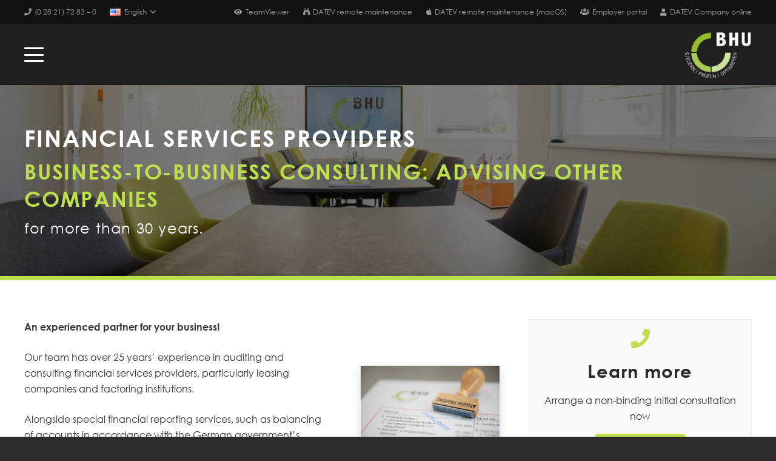

--- FILE ---
content_type: text/html; charset=UTF-8
request_url: https://www.bhu-beratung.de/en/auditing/financial-services-providers/
body_size: 23066
content:
<!DOCTYPE HTML><html lang="en-US"><head><meta charset="UTF-8"><meta name='robots' content='index, follow, max-image-preview:large, max-snippet:-1, max-video-preview:-1' /><link rel="alternate" href="https://www.bhu-beratung.de/wirtschaftspruefung/finanzdienstleistungsinstitute/" hreflang="de" /><link rel="alternate" href="https://www.bhu-beratung.de/en/auditing/financial-services-providers/" hreflang="en" /><link rel="alternate" href="https://www.bhu-beratung.de/nl/accountancy/financiele-dienstverleningsinstellingen/" hreflang="nl" /><title>Financial services providers - BHU Steuerberatung Kleve, Goch</title><link rel="canonical" href="https://www.bhu-beratung.de/en/auditing/financial-services-providers/" /><meta property="og:locale" content="en_US" /><meta property="og:locale:alternate" content="de_DE" /><meta property="og:locale:alternate" content="nl_NL" /><meta property="og:type" content="article" /><meta property="og:title" content="Financial services providers" /><meta property="og:url" content="https://www.bhu-beratung.de/en/auditing/financial-services-providers/" /><meta property="og:site_name" content="BHU Steuerberatung Kleve, Goch" /><meta property="article:publisher" content="https://www.facebook.com/BHUsteuern/" /><meta property="article:modified_time" content="2024-02-18T09:38:21+00:00" /><meta property="og:image" content="https://www.bhu-beratung.de/wp-content/uploads/steuerberatung.jpg" /><meta property="og:image:width" content="800" /><meta property="og:image:height" content="800" /><meta property="og:image:type" content="image/jpeg" /><meta name="twitter:card" content="summary_large_image" /><meta name="twitter:label1" content="Est. reading time" /><meta name="twitter:data1" content="3 minutes" /> <script type="application/ld+json" class="yoast-schema-graph">{"@context":"https://schema.org","@graph":[{"@type":"WebPage","@id":"https://www.bhu-beratung.de/en/auditing/financial-services-providers/","url":"https://www.bhu-beratung.de/en/auditing/financial-services-providers/","name":"Financial services providers - BHU Steuerberatung Kleve, Goch","isPartOf":{"@id":"https://www.bhu-beratung.de/en/#website"},"primaryImageOfPage":{"@id":"https://www.bhu-beratung.de/en/auditing/financial-services-providers/#primaryimage"},"image":{"@id":"https://www.bhu-beratung.de/en/auditing/financial-services-providers/#primaryimage"},"thumbnailUrl":"https://www.bhu-beratung.de/wp-content/uploads/steuerberatung.jpg","datePublished":"2023-06-28T08:18:21+00:00","dateModified":"2024-02-18T09:38:21+00:00","breadcrumb":{"@id":"https://www.bhu-beratung.de/en/auditing/financial-services-providers/#breadcrumb"},"inLanguage":"en-US","potentialAction":[{"@type":"ReadAction","target":["https://www.bhu-beratung.de/en/auditing/financial-services-providers/"]}]},{"@type":"ImageObject","inLanguage":"en-US","@id":"https://www.bhu-beratung.de/en/auditing/financial-services-providers/#primaryimage","url":"https://www.bhu-beratung.de/wp-content/uploads/steuerberatung.jpg","contentUrl":"https://www.bhu-beratung.de/wp-content/uploads/steuerberatung.jpg","width":800,"height":800},{"@type":"BreadcrumbList","@id":"https://www.bhu-beratung.de/en/auditing/financial-services-providers/#breadcrumb","itemListElement":[{"@type":"ListItem","position":1,"name":"Startseite","item":"https://www.bhu-beratung.de/en/"},{"@type":"ListItem","position":2,"name":"Auditing","item":"https://www.bhu-beratung.de/en/auditing/"},{"@type":"ListItem","position":3,"name":"Financial services providers"}]},{"@type":"WebSite","@id":"https://www.bhu-beratung.de/en/#website","url":"https://www.bhu-beratung.de/en/","name":"BHU Steuerberatung Kleve, Goch","description":"Steuerberater Kleve, Goch","potentialAction":[{"@type":"SearchAction","target":{"@type":"EntryPoint","urlTemplate":"https://www.bhu-beratung.de/en/?s={search_term_string}"},"query-input":{"@type":"PropertyValueSpecification","valueRequired":true,"valueName":"search_term_string"}}],"inLanguage":"en-US"}]}</script> <link rel="alternate" type="application/rss+xml" title="BHU Steuerberatung Kleve, Goch &raquo; Feed" href="https://www.bhu-beratung.de/en/feed/" /><link rel="alternate" type="application/rss+xml" title="BHU Steuerberatung Kleve, Goch &raquo; Comments Feed" href="https://www.bhu-beratung.de/en/comments/feed/" /><link rel="alternate" title="oEmbed (JSON)" type="application/json+oembed" href="https://www.bhu-beratung.de/wp-json/oembed/1.0/embed?url=https%3A%2F%2Fwww.bhu-beratung.de%2Fen%2Fauditing%2Ffinancial-services-providers%2F&#038;lang=en" /><link rel="alternate" title="oEmbed (XML)" type="text/xml+oembed" href="https://www.bhu-beratung.de/wp-json/oembed/1.0/embed?url=https%3A%2F%2Fwww.bhu-beratung.de%2Fen%2Fauditing%2Ffinancial-services-providers%2F&#038;format=xml&#038;lang=en" /><link rel="canonical" href="https://www.bhu-beratung.de/en/auditing/financial-services-providers/" /><meta name="viewport" content="width=device-width, initial-scale=1"><meta name="theme-color" content="#f2f4f7"><meta property="og:title" content="Financial services providers - BHU Steuerberatung Kleve, Goch"><meta property="og:url" content="https://www.bhu-beratung.de/en/auditing/financial-services-providers"><meta property="og:locale" content="en_US"><meta property="og:site_name" content="BHU Steuerberatung Kleve, Goch"><meta property="og:type" content="website"><meta property="og:image" content="https://www.bhu-beratung.de/wp-content/uploads/steuerberatung.jpg" itemprop="image"><meta property="og:locale:alternate" content="de-DE"><meta property="og:locale:alternate" content="nl-NL"><link rel="preload" href="https://www.bhu-beratung.de/wp-content/uploads/CenturyGothic.woff" as="font" type="font/woff" crossorigin><link rel="preload" href="https://www.bhu-beratung.de/wp-content/uploads/CenturyGothic.woff2" as="font" type="font/woff2" crossorigin><link rel="preload" href="https://www.bhu-beratung.de/wp-content/uploads/CenturyGothic-Italic.woff2" as="font" type="font/woff2" crossorigin><link rel="preload" href="https://www.bhu-beratung.de/wp-content/uploads/CenturyGothic-Italic.woff" as="font" type="font/woff" crossorigin><link rel="preload" href="https://www.bhu-beratung.de/wp-content/uploads/CenturyGothic-Bold.woff" as="font" type="font/woff" crossorigin><link rel="preload" href="https://www.bhu-beratung.de/wp-content/uploads/CenturyGothic-Bold.woff2" as="font" type="font/woff2" crossorigin><link rel="preload" href="https://www.bhu-beratung.de/wp-content/uploads/CenturyGothic-BoldItalic.woff2" as="font" type="font/woff2" crossorigin><link rel="preload" href="https://www.bhu-beratung.de/wp-content/uploads/CenturyGothic-BoldItalic.woff" as="font" type="font/woff" crossorigin><style id='wp-img-auto-sizes-contain-inline-css'>img:is([sizes=auto i],[sizes^="auto," i]){contain-intrinsic-size:3000px 1500px}
/*# sourceURL=wp-img-auto-sizes-contain-inline-css */</style><style id='wp-emoji-styles-inline-css'>img.wp-smiley, img.emoji {
		display: inline !important;
		border: none !important;
		box-shadow: none !important;
		height: 1em !important;
		width: 1em !important;
		margin: 0 0.07em !important;
		vertical-align: -0.1em !important;
		background: none !important;
		padding: 0 !important;
	}
/*# sourceURL=wp-emoji-styles-inline-css */</style><link rel='stylesheet' id='contact-form-7-css' href='https://www.bhu-beratung.de/wp-content/cache/autoptimize/autoptimize_single_64ac31699f5326cb3c76122498b76f66.php?ver=6.1.4' media='all' /><link rel='stylesheet' id='wpcf7-redirect-script-frontend-css' href='https://www.bhu-beratung.de/wp-content/cache/autoptimize/autoptimize_single_f7b23dc61faf57c6168b516c4ebac487.php?ver=2c532d7e2be36f6af233' media='all' /><link rel='stylesheet' id='borlabs-cookie-css' href='https://www.bhu-beratung.de/wp-content/cache/autoptimize/autoptimize_single_fa757636e63f96ace9d77c5970e60d15.php?ver=2.3.5-16' media='all' /><link rel='stylesheet' id='us-style-css' href='https://www.bhu-beratung.de/wp-content/themes/Impreza/css/style.min.css?ver=8.42' media='all' /><link rel='stylesheet' id='theme-style-css' href='https://www.bhu-beratung.de/wp-content/cache/autoptimize/autoptimize_single_1ea9524730023cac739cff88633185ec.php?ver=8.42' media='all' /> <script id="borlabs-cookie-prioritize-js-extra">var borlabsCookiePrioritized = {"domain":"www.bhu-beratung.de","path":"/","version":"1","bots":"1","optInJS":{"statistics":{"google-analytics":"[base64]/[base64]"}}};
//# sourceURL=borlabs-cookie-prioritize-js-extra</script> <script src="https://www.bhu-beratung.de/wp-content/plugins/borlabs-cookie/assets/javascript/borlabs-cookie-prioritize.min.js?ver=2.3.5" id="borlabs-cookie-prioritize-js"></script> <script></script><link rel="https://api.w.org/" href="https://www.bhu-beratung.de/wp-json/" /><link rel="alternate" title="JSON" type="application/json" href="https://www.bhu-beratung.de/wp-json/wp/v2/pages/8278" /><link rel="EditURI" type="application/rsd+xml" title="RSD" href="https://www.bhu-beratung.de/xmlrpc.php?rsd" /><meta name="generator" content="WordPress 6.9" /><link rel='shortlink' href='https://www.bhu-beratung.de/?p=8278' /> <script id="us_add_no_touch">if ( ! /Android|webOS|iPhone|iPad|iPod|BlackBerry|IEMobile|Opera Mini/i.test( navigator.userAgent ) ) {
				document.documentElement.classList.add( "no-touch" );
			}</script> <script id="us_color_scheme_switch_class">if ( document.cookie.includes( "us_color_scheme_switch_is_on=true" ) ) {
				document.documentElement.classList.add( "us-color-scheme-on" );
			}</script> <script>window.dataLayer = window.dataLayer || [];
if (typeof gtag !== 'function') { function gtag(){dataLayer.push(arguments);} }
if('0' === '1') {
    gtag('consent', 'default', {
       'ad_storage': 'denied',
       'analytics_storage': 'denied'
    });
    gtag("js", new Date());
    gtag("config", "G-5XETDPZHXG", { "anonymize_ip": true });

    (function (w, d, s, i) {
    var f = d.getElementsByTagName(s)[0],
        j = d.createElement(s);
    j.async = true;
    j.src =
        "https://www.googletagmanager.com/gtag/js?id=" + i;
    f.parentNode.insertBefore(j, f);
    })(window, document, "script", "G-5XETDPZHXG");
}</script><meta name="generator" content="Powered by WPBakery Page Builder - drag and drop page builder for WordPress."/><meta name="generator" content="Powered by Slider Revolution 6.7.40 - responsive, Mobile-Friendly Slider Plugin for WordPress with comfortable drag and drop interface." /><link rel="icon" href="https://www.bhu-beratung.de/wp-content/uploads/bhu-steuerberatung-kleve-favicon-100x100.png" sizes="32x32" /><link rel="icon" href="https://www.bhu-beratung.de/wp-content/uploads/bhu-steuerberatung-kleve-favicon-200x200.png" sizes="192x192" /><link rel="apple-touch-icon" href="https://www.bhu-beratung.de/wp-content/uploads/bhu-steuerberatung-kleve-favicon-190x190.png" /><meta name="msapplication-TileImage" content="https://www.bhu-beratung.de/wp-content/uploads/bhu-steuerberatung-kleve-favicon.png" /><style type="text/css" data-type="vc_shortcodes-default-css">.vc_do_custom_heading{margin-bottom:0.625rem;margin-top:0;}.vc_do_custom_heading{margin-bottom:0.625rem;margin-top:0;}.vc_do_custom_heading{margin-bottom:0.625rem;margin-top:0;}</style><noscript><style>.wpb_animate_when_almost_visible { opacity: 1; }</style></noscript><style id="us-icon-fonts">@font-face{font-display:swap;font-style:normal;font-family:"fontawesome";font-weight:900;src:url("https://www.bhu-beratung.de/wp-content/themes/Impreza/fonts/fa-solid-900.woff2?ver=8.42") format("woff2")}.fas{font-family:"fontawesome";font-weight:900}@font-face{font-display:swap;font-style:normal;font-family:"fontawesome";font-weight:400;src:url("https://www.bhu-beratung.de/wp-content/themes/Impreza/fonts/fa-regular-400.woff2?ver=8.42") format("woff2")}.far{font-family:"fontawesome";font-weight:400}@font-face{font-display:swap;font-style:normal;font-family:"fontawesome";font-weight:300;src:url("https://www.bhu-beratung.de/wp-content/themes/Impreza/fonts/fa-light-300.woff2?ver=8.42") format("woff2")}.fal{font-family:"fontawesome";font-weight:300}@font-face{font-display:swap;font-style:normal;font-family:"Font Awesome 5 Duotone";font-weight:900;src:url("https://www.bhu-beratung.de/wp-content/themes/Impreza/fonts/fa-duotone-900.woff2?ver=8.42") format("woff2")}.fad{font-family:"Font Awesome 5 Duotone";font-weight:900}.fad{position:relative}.fad:before{position:absolute}.fad:after{opacity:0.4}@font-face{font-display:swap;font-style:normal;font-family:"Font Awesome 5 Brands";font-weight:400;src:url("https://www.bhu-beratung.de/wp-content/themes/Impreza/fonts/fa-brands-400.woff2?ver=8.42") format("woff2")}.fab{font-family:"Font Awesome 5 Brands";font-weight:400}@font-face{font-display:block;font-style:normal;font-family:"Material Icons";font-weight:400;src:url("https://www.bhu-beratung.de/wp-content/themes/Impreza/fonts/material-icons.woff2?ver=8.42") format("woff2")}.material-icons{font-family:"Material Icons";font-weight:400}</style><style id="us-theme-options-css">:root{--color-header-middle-bg:#1F1F1F;--color-header-middle-bg-grad:#1F1F1F;--color-header-middle-text:#ffffff;--color-header-middle-text-hover:#BDDF4E;--color-header-transparent-bg:#ffffff;--color-header-transparent-bg-grad:#ffffff;--color-header-transparent-text:#ffffff;--color-header-transparent-text-hover:#ffffff;--color-chrome-toolbar:#f2f4f7;--color-content-bg:#323833;--color-content-bg-grad:#323833;--color-content-bg-alt:#292e2a;--color-content-bg-alt-grad:#292e2a;--color-content-border:#171a17;--color-content-heading:#BDDF4E;--color-content-heading-grad:#BDDF4E;--color-content-text:#f5f5f5;--color-content-link:#BDDF4E;--color-content-link-hover:#A3D109;--color-content-primary:#BDDF4E;--color-content-primary-grad:#BDDF4E;--color-content-secondary:#576059;--color-content-secondary-grad:#576059;--color-content-faded:#c9c9c9;--color-content-overlay:rgba(15,19,31,0.80);--color-content-overlay-grad:rgba(15,19,31,0.80);--color-alt-content-bg:#ffffff;--color-alt-content-bg-grad:#ffffff;--color-alt-content-bg-alt:#f5f5f5;--color-alt-content-bg-alt-grad:#f5f5f5;--color-alt-content-border:#e8e8e8;--color-alt-content-heading:#292929;--color-alt-content-heading-grad:#292929;--color-alt-content-text:#333333;--color-alt-content-link:#BDDF4E;--color-alt-content-link-hover:#A3D109;--color-alt-content-primary:#BDDF4E;--color-alt-content-primary-grad:#BDDF4E;--color-alt-content-secondary:#576059;--color-alt-content-secondary-grad:#576059;--color-alt-content-faded:#c9c9c9;--color-alt-content-overlay:rgba(15,19,31,0.80);--color-alt-content-overlay-grad:rgba(15,19,31,0.80);--color-footer-bg:#1F1F1F;--color-footer-bg-grad:#1F1F1F;--color-footer-bg-alt:#576059;--color-footer-bg-alt-grad:#576059;--color-footer-border:#999999;--color-footer-heading:#e8e8e8;--color-footer-heading-grad:#e8e8e8;--color-footer-text:#ffffff;--color-footer-link:#BDDF4E;--color-footer-link-hover:#A3D109;--color-subfooter-bg:#ffffff;--color-subfooter-bg-grad:#ffffff;--color-subfooter-bg-alt:#f5f5f5;--color-subfooter-bg-alt-grad:#f5f5f5;--color-subfooter-border:#e8e8e8;--color-subfooter-heading:#292929;--color-subfooter-heading-grad:#292929;--color-subfooter-text:#333333;--color-subfooter-link:#1a1a1a;--color-subfooter-link-hover:#A3D109;--color-content-primary-faded:rgba(189,223,78,0.15);--box-shadow:0 5px 15px rgba(0,0,0,.15);--box-shadow-up:0 -5px 15px rgba(0,0,0,.15);--site-canvas-width:1300px;--site-content-width:1400px;--text-block-margin-bottom:0rem;--focus-outline-width:2px}@font-face{font-display:swap;font-style:normal;font-family:"Century Gothic";font-weight:400;src:url(/wp-content/uploads/CenturyGothic.woff) format("woff"),url(/wp-content/uploads/CenturyGothic.woff2) format("woff2")}@font-face{font-display:swap;font-style:italic;font-family:"Century Gothic";font-weight:400;src:url(/wp-content/uploads/CenturyGothic-Italic.woff2) format("woff2"),url(/wp-content/uploads/CenturyGothic-Italic.woff) format("woff")}@font-face{font-display:swap;font-style:normal;font-family:"Century Gothic";font-weight:700;src:url(/wp-content/uploads/CenturyGothic-Bold.woff) format("woff"),url(/wp-content/uploads/CenturyGothic-Bold.woff2) format("woff2")}@font-face{font-display:swap;font-style:italic;font-family:"Century Gothic";font-weight:700;src:url(/wp-content/uploads/CenturyGothic-BoldItalic.woff2) format("woff2"),url(/wp-content/uploads/CenturyGothic-BoldItalic.woff) format("woff")}:root{--font-family:"Century Gothic";--font-size:16px;--line-height:26px;--font-weight:400;--bold-font-weight:700;--text-transform:none;--font-style:normal;--letter-spacing:0em;--h1-font-family:"Century Gothic";--h1-font-size:2.4rem;--h1-line-height:1.2;--h1-font-weight:700;--h1-bold-font-weight:700;--h1-text-transform:uppercase;--h1-font-style:normal;--h1-letter-spacing:0.05em;--h1-margin-bottom:0em;--h2-font-family:var(--h1-font-family);--h2-font-size:2.2rem;--h2-line-height:1.3;--h2-font-weight:var(--h1-font-weight);--h2-bold-font-weight:var(--h1-bold-font-weight);--h2-text-transform:var(--h1-text-transform);--h2-font-style:var(--h1-font-style);--h2-letter-spacing:0.05em;--h2-margin-bottom:30px;--h3-font-family:var(--h1-font-family);--h3-font-size:2rem;--h3-line-height:1.3;--h3-font-weight:var(--h1-font-weight);--h3-bold-font-weight:var(--h1-bold-font-weight);--h3-text-transform:none;--h3-font-style:var(--h1-font-style);--h3-letter-spacing:0.05em;--h3-margin-bottom:30px;--h4-font-family:var(--h1-font-family);--h4-font-size:1.8rem;--h4-line-height:1.45;--h4-font-weight:var(--h1-font-weight);--h4-bold-font-weight:var(--h1-bold-font-weight);--h4-text-transform:none;--h4-font-style:var(--h1-font-style);--h4-letter-spacing:0.05em;--h4-margin-bottom:0em;--h5-font-family:var(--h1-font-family);--h5-font-size:1.6rem;--h5-line-height:1.45;--h5-font-weight:var(--h1-font-weight);--h5-bold-font-weight:var(--h1-bold-font-weight);--h5-text-transform:none;--h5-font-style:var(--h1-font-style);--h5-letter-spacing:0;--h5-margin-bottom:0em;--h6-font-family:var(--h1-font-family);--h6-font-size:1.4rem;--h6-line-height:1.2;--h6-font-weight:var(--h1-font-weight);--h6-bold-font-weight:var(--h1-bold-font-weight);--h6-text-transform:none;--h6-font-style:var(--h1-font-style);--h6-letter-spacing:0.1em;--h6-margin-bottom:0em}@media (max-width:610px){:root{--h1-font-size:24px;--h2-font-size:22px;--h3-font-size:20px;--h4-font-size:18px;--h5-font-size:16px;--h6-font-size:14px}}h1{font-family:var(--h1-font-family,inherit);font-weight:var(--h1-font-weight,inherit);font-size:var(--h1-font-size,inherit);font-style:var(--h1-font-style,inherit);line-height:var(--h1-line-height,1.4);letter-spacing:var(--h1-letter-spacing,inherit);text-transform:var(--h1-text-transform,inherit);margin-bottom:var(--h1-margin-bottom,1.5rem)}h1>strong{font-weight:var(--h1-bold-font-weight,bold)}h2{font-family:var(--h2-font-family,inherit);font-weight:var(--h2-font-weight,inherit);font-size:var(--h2-font-size,inherit);font-style:var(--h2-font-style,inherit);line-height:var(--h2-line-height,1.4);letter-spacing:var(--h2-letter-spacing,inherit);text-transform:var(--h2-text-transform,inherit);margin-bottom:var(--h2-margin-bottom,1.5rem)}h2>strong{font-weight:var(--h2-bold-font-weight,bold)}h3{font-family:var(--h3-font-family,inherit);font-weight:var(--h3-font-weight,inherit);font-size:var(--h3-font-size,inherit);font-style:var(--h3-font-style,inherit);line-height:var(--h3-line-height,1.4);letter-spacing:var(--h3-letter-spacing,inherit);text-transform:var(--h3-text-transform,inherit);margin-bottom:var(--h3-margin-bottom,1.5rem)}h3>strong{font-weight:var(--h3-bold-font-weight,bold)}h4{font-family:var(--h4-font-family,inherit);font-weight:var(--h4-font-weight,inherit);font-size:var(--h4-font-size,inherit);font-style:var(--h4-font-style,inherit);line-height:var(--h4-line-height,1.4);letter-spacing:var(--h4-letter-spacing,inherit);text-transform:var(--h4-text-transform,inherit);margin-bottom:var(--h4-margin-bottom,1.5rem)}h4>strong{font-weight:var(--h4-bold-font-weight,bold)}h5{font-family:var(--h5-font-family,inherit);font-weight:var(--h5-font-weight,inherit);font-size:var(--h5-font-size,inherit);font-style:var(--h5-font-style,inherit);line-height:var(--h5-line-height,1.4);letter-spacing:var(--h5-letter-spacing,inherit);text-transform:var(--h5-text-transform,inherit);margin-bottom:var(--h5-margin-bottom,1.5rem)}h5>strong{font-weight:var(--h5-bold-font-weight,bold)}h6{font-family:var(--h6-font-family,inherit);font-weight:var(--h6-font-weight,inherit);font-size:var(--h6-font-size,inherit);font-style:var(--h6-font-style,inherit);line-height:var(--h6-line-height,1.4);letter-spacing:var(--h6-letter-spacing,inherit);text-transform:var(--h6-text-transform,inherit);margin-bottom:var(--h6-margin-bottom,1.5rem)}h6>strong{font-weight:var(--h6-bold-font-weight,bold)}body{background:var(--color-content-bg-alt)}@media (max-width:1480px){.l-main .aligncenter{max-width:calc(100vw - 5rem)}}@media (min-width:1281px){.l-subheader{--padding-inline:2.5rem}.l-section{--padding-inline:2.5rem}body.usb_preview .hide_on_default{opacity:0.25!important}.vc_hidden-lg,body:not(.usb_preview) .hide_on_default{display:none!important}.default_align_left{text-align:left;justify-content:flex-start}.default_align_right{text-align:right;justify-content:flex-end}.default_align_center{text-align:center;justify-content:center}.w-hwrapper.default_align_center>*{margin-left:calc( var(--hwrapper-gap,1.2rem) / 2 );margin-right:calc( var(--hwrapper-gap,1.2rem) / 2 )}.default_align_justify{justify-content:space-between}.w-hwrapper>.default_align_justify,.default_align_justify>.w-btn{width:100%}*:not(.w-hwrapper:not(.wrap))>.w-btn-wrapper:not([class*="default_align_none"]):not(.align_none){display:block;margin-inline-end:0}}@media (min-width:1031px) and (max-width:1280px){.l-subheader{--padding-inline:2.5rem}.l-section{--padding-inline:2.5rem}body.usb_preview .hide_on_laptops{opacity:0.25!important}.vc_hidden-md,body:not(.usb_preview) .hide_on_laptops{display:none!important}.laptops_align_left{text-align:left;justify-content:flex-start}.laptops_align_right{text-align:right;justify-content:flex-end}.laptops_align_center{text-align:center;justify-content:center}.w-hwrapper.laptops_align_center>*{margin-left:calc( var(--hwrapper-gap,1.2rem) / 2 );margin-right:calc( var(--hwrapper-gap,1.2rem) / 2 )}.laptops_align_justify{justify-content:space-between}.w-hwrapper>.laptops_align_justify,.laptops_align_justify>.w-btn{width:100%}*:not(.w-hwrapper:not(.wrap))>.w-btn-wrapper:not([class*="laptops_align_none"]):not(.align_none){display:block;margin-inline-end:0}.g-cols.via_grid[style*="--laptops-columns-gap"]{gap:var(--laptops-columns-gap,3rem)}}@media (min-width:611px) and (max-width:1030px){.l-subheader{--padding-inline:1rem}.l-section{--padding-inline:2.5rem}body.usb_preview .hide_on_tablets{opacity:0.25!important}.vc_hidden-sm,body:not(.usb_preview) .hide_on_tablets{display:none!important}.tablets_align_left{text-align:left;justify-content:flex-start}.tablets_align_right{text-align:right;justify-content:flex-end}.tablets_align_center{text-align:center;justify-content:center}.w-hwrapper.tablets_align_center>*{margin-left:calc( var(--hwrapper-gap,1.2rem) / 2 );margin-right:calc( var(--hwrapper-gap,1.2rem) / 2 )}.tablets_align_justify{justify-content:space-between}.w-hwrapper>.tablets_align_justify,.tablets_align_justify>.w-btn{width:100%}*:not(.w-hwrapper:not(.wrap))>.w-btn-wrapper:not([class*="tablets_align_none"]):not(.align_none){display:block;margin-inline-end:0}.g-cols.via_grid[style*="--tablets-columns-gap"]{gap:var(--tablets-columns-gap,3rem)}}@media (max-width:610px){.l-subheader{--padding-inline:1rem}.l-section{--padding-inline:1.5rem}body.usb_preview .hide_on_mobiles{opacity:0.25!important}.vc_hidden-xs,body:not(.usb_preview) .hide_on_mobiles{display:none!important}.mobiles_align_left{text-align:left;justify-content:flex-start}.mobiles_align_right{text-align:right;justify-content:flex-end}.mobiles_align_center{text-align:center;justify-content:center}.w-hwrapper.mobiles_align_center>*{margin-left:calc( var(--hwrapper-gap,1.2rem) / 2 );margin-right:calc( var(--hwrapper-gap,1.2rem) / 2 )}.mobiles_align_justify{justify-content:space-between}.w-hwrapper>.mobiles_align_justify,.mobiles_align_justify>.w-btn{width:100%}.w-hwrapper.stack_on_mobiles{display:block}.w-hwrapper.stack_on_mobiles>:not(script){display:block;margin:0 0 var(--hwrapper-gap,1.2rem)}.w-hwrapper.stack_on_mobiles>:last-child{margin-bottom:0}*:not(.w-hwrapper:not(.wrap))>.w-btn-wrapper:not([class*="mobiles_align_none"]):not(.align_none){display:block;margin-inline-end:0}.g-cols.via_grid[style*="--mobiles-columns-gap"]{gap:var(--mobiles-columns-gap,1.5rem)}}@media (max-width:610px){.g-cols.type_default>div[class*="vc_col-xs-"]{margin-top:1rem;margin-bottom:1rem}.g-cols>div:not([class*="vc_col-xs-"]){width:100%;margin:0 0 1.5rem}.g-cols.reversed>div:last-of-type{order:-1}.g-cols.type_boxes>div,.g-cols.reversed>div:first-child,.g-cols:not(.reversed)>div:last-child,.g-cols>div.has_bg_color{margin-bottom:0}.vc_col-xs-1{width:8.3333%}.vc_col-xs-2{width:16.6666%}.vc_col-xs-1\/5{width:20%}.vc_col-xs-3{width:25%}.vc_col-xs-4{width:33.3333%}.vc_col-xs-2\/5{width:40%}.vc_col-xs-5{width:41.6666%}.vc_col-xs-6{width:50%}.vc_col-xs-7{width:58.3333%}.vc_col-xs-3\/5{width:60%}.vc_col-xs-8{width:66.6666%}.vc_col-xs-9{width:75%}.vc_col-xs-4\/5{width:80%}.vc_col-xs-10{width:83.3333%}.vc_col-xs-11{width:91.6666%}.vc_col-xs-12{width:100%}.vc_col-xs-offset-0{margin-left:0}.vc_col-xs-offset-1{margin-left:8.3333%}.vc_col-xs-offset-2{margin-left:16.6666%}.vc_col-xs-offset-1\/5{margin-left:20%}.vc_col-xs-offset-3{margin-left:25%}.vc_col-xs-offset-4{margin-left:33.3333%}.vc_col-xs-offset-2\/5{margin-left:40%}.vc_col-xs-offset-5{margin-left:41.6666%}.vc_col-xs-offset-6{margin-left:50%}.vc_col-xs-offset-7{margin-left:58.3333%}.vc_col-xs-offset-3\/5{margin-left:60%}.vc_col-xs-offset-8{margin-left:66.6666%}.vc_col-xs-offset-9{margin-left:75%}.vc_col-xs-offset-4\/5{margin-left:80%}.vc_col-xs-offset-10{margin-left:83.3333%}.vc_col-xs-offset-11{margin-left:91.6666%}.vc_col-xs-offset-12{margin-left:100%}}@media (min-width:611px){.vc_col-sm-1{width:8.3333%}.vc_col-sm-2{width:16.6666%}.vc_col-sm-1\/5{width:20%}.vc_col-sm-3{width:25%}.vc_col-sm-4{width:33.3333%}.vc_col-sm-2\/5{width:40%}.vc_col-sm-5{width:41.6666%}.vc_col-sm-6{width:50%}.vc_col-sm-7{width:58.3333%}.vc_col-sm-3\/5{width:60%}.vc_col-sm-8{width:66.6666%}.vc_col-sm-9{width:75%}.vc_col-sm-4\/5{width:80%}.vc_col-sm-10{width:83.3333%}.vc_col-sm-11{width:91.6666%}.vc_col-sm-12{width:100%}.vc_col-sm-offset-0{margin-left:0}.vc_col-sm-offset-1{margin-left:8.3333%}.vc_col-sm-offset-2{margin-left:16.6666%}.vc_col-sm-offset-1\/5{margin-left:20%}.vc_col-sm-offset-3{margin-left:25%}.vc_col-sm-offset-4{margin-left:33.3333%}.vc_col-sm-offset-2\/5{margin-left:40%}.vc_col-sm-offset-5{margin-left:41.6666%}.vc_col-sm-offset-6{margin-left:50%}.vc_col-sm-offset-7{margin-left:58.3333%}.vc_col-sm-offset-3\/5{margin-left:60%}.vc_col-sm-offset-8{margin-left:66.6666%}.vc_col-sm-offset-9{margin-left:75%}.vc_col-sm-offset-4\/5{margin-left:80%}.vc_col-sm-offset-10{margin-left:83.3333%}.vc_col-sm-offset-11{margin-left:91.6666%}.vc_col-sm-offset-12{margin-left:100%}}@media (min-width:1031px){.vc_col-md-1{width:8.3333%}.vc_col-md-2{width:16.6666%}.vc_col-md-1\/5{width:20%}.vc_col-md-3{width:25%}.vc_col-md-4{width:33.3333%}.vc_col-md-2\/5{width:40%}.vc_col-md-5{width:41.6666%}.vc_col-md-6{width:50%}.vc_col-md-7{width:58.3333%}.vc_col-md-3\/5{width:60%}.vc_col-md-8{width:66.6666%}.vc_col-md-9{width:75%}.vc_col-md-4\/5{width:80%}.vc_col-md-10{width:83.3333%}.vc_col-md-11{width:91.6666%}.vc_col-md-12{width:100%}.vc_col-md-offset-0{margin-left:0}.vc_col-md-offset-1{margin-left:8.3333%}.vc_col-md-offset-2{margin-left:16.6666%}.vc_col-md-offset-1\/5{margin-left:20%}.vc_col-md-offset-3{margin-left:25%}.vc_col-md-offset-4{margin-left:33.3333%}.vc_col-md-offset-2\/5{margin-left:40%}.vc_col-md-offset-5{margin-left:41.6666%}.vc_col-md-offset-6{margin-left:50%}.vc_col-md-offset-7{margin-left:58.3333%}.vc_col-md-offset-3\/5{margin-left:60%}.vc_col-md-offset-8{margin-left:66.6666%}.vc_col-md-offset-9{margin-left:75%}.vc_col-md-offset-4\/5{margin-left:80%}.vc_col-md-offset-10{margin-left:83.3333%}.vc_col-md-offset-11{margin-left:91.6666%}.vc_col-md-offset-12{margin-left:100%}}@media (min-width:1281px){.vc_col-lg-1{width:8.3333%}.vc_col-lg-2{width:16.6666%}.vc_col-lg-1\/5{width:20%}.vc_col-lg-3{width:25%}.vc_col-lg-4{width:33.3333%}.vc_col-lg-2\/5{width:40%}.vc_col-lg-5{width:41.6666%}.vc_col-lg-6{width:50%}.vc_col-lg-7{width:58.3333%}.vc_col-lg-3\/5{width:60%}.vc_col-lg-8{width:66.6666%}.vc_col-lg-9{width:75%}.vc_col-lg-4\/5{width:80%}.vc_col-lg-10{width:83.3333%}.vc_col-lg-11{width:91.6666%}.vc_col-lg-12{width:100%}.vc_col-lg-offset-0{margin-left:0}.vc_col-lg-offset-1{margin-left:8.3333%}.vc_col-lg-offset-2{margin-left:16.6666%}.vc_col-lg-offset-1\/5{margin-left:20%}.vc_col-lg-offset-3{margin-left:25%}.vc_col-lg-offset-4{margin-left:33.3333%}.vc_col-lg-offset-2\/5{margin-left:40%}.vc_col-lg-offset-5{margin-left:41.6666%}.vc_col-lg-offset-6{margin-left:50%}.vc_col-lg-offset-7{margin-left:58.3333%}.vc_col-lg-offset-3\/5{margin-left:60%}.vc_col-lg-offset-8{margin-left:66.6666%}.vc_col-lg-offset-9{margin-left:75%}.vc_col-lg-offset-4\/5{margin-left:80%}.vc_col-lg-offset-10{margin-left:83.3333%}.vc_col-lg-offset-11{margin-left:91.6666%}.vc_col-lg-offset-12{margin-left:100%}}@media (min-width:611px) and (max-width:1030px){.g-cols.via_flex.type_default>div[class*="vc_col-md-"],.g-cols.via_flex.type_default>div[class*="vc_col-lg-"]{margin-top:1rem;margin-bottom:1rem}}@media (min-width:1031px) and (max-width:1280px){.g-cols.via_flex.type_default>div[class*="vc_col-lg-"]{margin-top:1rem;margin-bottom:1rem}}div[class|="vc_col"].stretched{container-type:inline-size}@container (width >= calc(100cqw - 2rem)) and (min-width:calc(768px - 2rem)){.g-cols.via_flex.type_default>div[class|="vc_col"].stretched>.vc_column-inner{margin:-1rem}}@media (max-width:767px){.l-canvas{overflow:hidden}.g-cols.stacking_default.reversed>div:last-of-type{order:-1}.g-cols.stacking_default.via_flex>div:not([class*="vc_col-xs"]){width:100%;margin:0 0 1.5rem}.g-cols.stacking_default.via_grid.mobiles-cols_1{grid-template-columns:100%}.g-cols.stacking_default.via_flex.type_boxes>div,.g-cols.stacking_default.via_flex.reversed>div:first-child,.g-cols.stacking_default.via_flex:not(.reversed)>div:last-child,.g-cols.stacking_default.via_flex>div.has_bg_color{margin-bottom:0}.g-cols.stacking_default.via_flex.type_default>.wpb_column.stretched{margin-left:-1rem;margin-right:-1rem}.g-cols.stacking_default.via_grid.mobiles-cols_1>.wpb_column.stretched,.g-cols.stacking_default.via_flex.type_boxes>.wpb_column.stretched{margin-left:var(--margin-inline-stretch);margin-right:var(--margin-inline-stretch)}.vc_column-inner.type_sticky>.wpb_wrapper,.vc_column_container.type_sticky>.vc_column-inner{top:0!important}}@media (min-width:768px){body:not(.rtl) .l-section.for_sidebar.at_left>div>.l-sidebar,.rtl .l-section.for_sidebar.at_right>div>.l-sidebar{order:-1}.vc_column_container.type_sticky>.vc_column-inner,.vc_column-inner.type_sticky>.wpb_wrapper{position:-webkit-sticky;position:sticky}.l-section.type_sticky{position:-webkit-sticky;position:sticky;top:0;z-index:21;transition:top 0.3s cubic-bezier(.78,.13,.15,.86) 0.1s}.header_hor .l-header.post_fixed.sticky_auto_hide{z-index:22}.admin-bar .l-section.type_sticky{top:32px}.l-section.type_sticky>.l-section-h{transition:padding-top 0.3s}.header_hor .l-header.pos_fixed:not(.down)~.l-main .l-section.type_sticky:not(:first-of-type){top:var(--header-sticky-height)}.admin-bar.header_hor .l-header.pos_fixed:not(.down)~.l-main .l-section.type_sticky:not(:first-of-type){top:calc( var(--header-sticky-height) + 32px )}.header_hor .l-header.pos_fixed.sticky:not(.down)~.l-main .l-section.type_sticky:first-of-type>.l-section-h{padding-top:var(--header-sticky-height)}.header_hor.headerinpos_bottom .l-header.pos_fixed.sticky:not(.down)~.l-main .l-section.type_sticky:first-of-type>.l-section-h{padding-bottom:var(--header-sticky-height)!important}}@media (max-width:610px){.w-form-row.for_submit[style*=btn-size-mobiles] .w-btn{font-size:var(--btn-size-mobiles)!important}}:focus-visible,input[type=checkbox]:focus-visible + i,input[type=checkbox]:focus-visible~.w-color-switch-box,.w-nav-arrow:focus-visible::before,.woocommerce-mini-cart-item:has(:focus-visible),.w-filter-item-value.w-btn:has(:focus-visible){outline-width:var(--focus-outline-width,2px );outline-style:solid;outline-offset:2px;outline-color:var(--color-content-primary)}.w-toplink,.w-header-show{background:rgba(0,0,0,0.3)}.no-touch .w-toplink.active:hover,.no-touch .w-header-show:hover{background:var(--color-content-primary-grad)}button[type=submit]:not(.w-btn),input[type=submit]:not(.w-btn),.us-nav-style_1>*,.navstyle_1>.owl-nav button,.us-btn-style_1{font-family:var(--h1-font-family);font-style:normal;text-transform:uppercase;font-size:15px;line-height:1.2!important;font-weight:700;letter-spacing:0.1em;padding:1.2em 2.3em;transition-duration:.3s;border-radius:5px;transition-timing-function:ease;--btn-height:calc(1.2em + 2 * 1.2em);background:var(--color-content-primary);border-color:transparent;border-image:none;color:var(--color-content-bg)!important}button[type=submit]:not(.w-btn):before,input[type=submit]:not(.w-btn),.us-nav-style_1>*:before,.navstyle_1>.owl-nav button:before,.us-btn-style_1:before{border-width:0px}.no-touch button[type=submit]:not(.w-btn):hover,.no-touch input[type=submit]:not(.w-btn):hover,.w-filter-item-value.us-btn-style_1:has(input:checked),.us-nav-style_1>span.current,.no-touch .us-nav-style_1>a:hover,.no-touch .navstyle_1>.owl-nav button:hover,.no-touch .us-btn-style_1:hover{background:var(--color-content-secondary);border-color:transparent;border-image:none;color:#ffffff!important}.us-nav-style_3>*,.navstyle_3>.owl-nav button,.us-btn-style_3{font-family:var(--h1-font-family);font-style:normal;text-transform:uppercase;font-size:15px;line-height:1.20!important;font-weight:700;letter-spacing:0.1em;padding:1.20em 2.30em;transition-duration:.3s;border-radius:5px;transition-timing-function:ease;--btn-height:calc(1.20em + 2 * 1.20em);background:var(--color-content-secondary);border-color:transparent;border-image:none;color:#ffffff!important}.us-nav-style_3>*:before,.navstyle_3>.owl-nav button:before,.us-btn-style_3:before{border-width:0px}.w-filter-item-value.us-btn-style_3:has(input:checked),.us-nav-style_3>span.current,.no-touch .us-nav-style_3>a:hover,.no-touch .navstyle_3>.owl-nav button:hover,.no-touch .us-btn-style_3:hover{background:#3f4541;border-color:transparent;border-image:none;color:#ffffff!important}.us-nav-style_2>*,.navstyle_2>.owl-nav button,.us-btn-style_2{font-family:var(--h1-font-family);font-style:normal;text-transform:uppercase;font-size:15px;line-height:1.20!important;font-weight:700;letter-spacing:0.1em;padding:1.20em 2.30em;transition-duration:.3s;border-radius:5px;transition-timing-function:ease;--btn-height:calc(1.20em + 2 * 1.20em);background:#ffffff;border-color:transparent;border-image:none;color:var(--color-content-secondary)!important}.us-nav-style_2>*:before,.navstyle_2>.owl-nav button:before,.us-btn-style_2:before{border-width:0px}.w-filter-item-value.us-btn-style_2:has(input:checked),.us-nav-style_2>span.current,.no-touch .us-nav-style_2>a:hover,.no-touch .navstyle_2>.owl-nav button:hover,.no-touch .us-btn-style_2:hover{background:#f5f5f5;border-color:transparent;border-image:none;color:var(--color-content-secondary)!important}:root{--inputs-font-family:inherit;--inputs-font-size:1rem;--inputs-font-weight:400;--inputs-letter-spacing:0em;--inputs-text-transform:none;--inputs-height:3.5rem;--inputs-padding:0.8rem;--inputs-checkbox-size:1.5em;--inputs-border-width:2px;--inputs-border-radius:5px;--inputs-background:#ffffff;--inputs-border-color:#f5f5f5;--inputs-text-color:#333333;--inputs-focus-background:#ffffff;--inputs-focus-border-color:var(--color-content-primary);--inputs-focus-text-color:#333333}.leaflet-default-icon-path{background-image:url(https://www.bhu-beratung.de/wp-content/themes/Impreza/common/css/vendor/images/marker-icon.png)}.header_hor .w-nav.type_desktop .menu-item-7766 .w-nav-list.level_2{--dropdown-padding:10px;padding:var(--dropdown-padding,0px)}.header_hor .w-nav.type_desktop .menu-item-7428 .w-nav-list.level_2{--dropdown-padding:10px;padding:var(--dropdown-padding,0px)}.header_hor .w-nav.type_desktop .menu-item-7430 .w-nav-list.level_2{--dropdown-padding:10px;padding:var(--dropdown-padding,0px)}.header_hor .w-nav.type_desktop .menu-item-7445 .w-nav-list.level_2{--dropdown-padding:10px;padding:var(--dropdown-padding,0px)}.header_hor .w-nav.type_desktop .menu-item-7767 .w-nav-list.level_2{--dropdown-padding:10px;padding:var(--dropdown-padding,0px)}@media (max-width:1280px){.owl-carousel.arrows-hor-pos_on_sides_outside .owl-nav button{transform:none}}</style><style id="us-current-header-css">.l-subheader.at_top,.l-subheader.at_top .w-dropdown-list,.l-subheader.at_top .type_mobile .w-nav-list.level_1{background:#121212;color:#999999}.no-touch .l-subheader.at_top a:hover,.no-touch .l-header.bg_transparent .l-subheader.at_top .w-dropdown.opened a:hover{color:#ffffff}.l-header.bg_transparent:not(.sticky) .l-subheader.at_top{background:var(--color-header-top-transparent-bg);color:var(--color-header-top-transparent-text)}.no-touch .l-header.bg_transparent:not(.sticky) .at_top .w-cart-link:hover,.no-touch .l-header.bg_transparent:not(.sticky) .at_top .w-text a:hover,.no-touch .l-header.bg_transparent:not(.sticky) .at_top .w-html a:hover,.no-touch .l-header.bg_transparent:not(.sticky) .at_top .w-nav>a:hover,.no-touch .l-header.bg_transparent:not(.sticky) .at_top .w-menu a:hover,.no-touch .l-header.bg_transparent:not(.sticky) .at_top .w-search>a:hover,.no-touch .l-header.bg_transparent:not(.sticky) .at_top .w-socials.shape_none.color_text a:hover,.no-touch .l-header.bg_transparent:not(.sticky) .at_top .w-socials.shape_none.color_link a:hover,.no-touch .l-header.bg_transparent:not(.sticky) .at_top .w-dropdown a:hover,.no-touch .l-header.bg_transparent:not(.sticky) .at_top .type_desktop .menu-item.level_1.opened>a,.no-touch .l-header.bg_transparent:not(.sticky) .at_top .type_desktop .menu-item.level_1:hover>a{color:var(--color-header-top-transparent-text-hover)}.l-subheader.at_middle,.l-subheader.at_middle .w-dropdown-list,.l-subheader.at_middle .type_mobile .w-nav-list.level_1{background:#1F1F1F;color:#ffffff}.no-touch .l-subheader.at_middle a:hover,.no-touch .l-header.bg_transparent .l-subheader.at_middle .w-dropdown.opened a:hover{color:#BDDF4E}.l-header.bg_transparent:not(.sticky) .l-subheader.at_middle{background:var(--color-header-transparent-bg);color:var(--color-header-transparent-text)}.no-touch .l-header.bg_transparent:not(.sticky) .at_middle .w-cart-link:hover,.no-touch .l-header.bg_transparent:not(.sticky) .at_middle .w-text a:hover,.no-touch .l-header.bg_transparent:not(.sticky) .at_middle .w-html a:hover,.no-touch .l-header.bg_transparent:not(.sticky) .at_middle .w-nav>a:hover,.no-touch .l-header.bg_transparent:not(.sticky) .at_middle .w-menu a:hover,.no-touch .l-header.bg_transparent:not(.sticky) .at_middle .w-search>a:hover,.no-touch .l-header.bg_transparent:not(.sticky) .at_middle .w-socials.shape_none.color_text a:hover,.no-touch .l-header.bg_transparent:not(.sticky) .at_middle .w-socials.shape_none.color_link a:hover,.no-touch .l-header.bg_transparent:not(.sticky) .at_middle .w-dropdown a:hover,.no-touch .l-header.bg_transparent:not(.sticky) .at_middle .type_desktop .menu-item.level_1.opened>a,.no-touch .l-header.bg_transparent:not(.sticky) .at_middle .type_desktop .menu-item.level_1:hover>a{color:var(--color-header-transparent-text-hover)}.header_ver .l-header{background:#1F1F1F;color:#ffffff}@media (min-width:1281px){.hidden_for_default{display:none!important}.l-subheader.at_bottom{display:none}.l-header{position:relative;z-index:111}.l-subheader{margin:0 auto}.l-subheader.width_full{padding-left:1.5rem;padding-right:1.5rem}.l-subheader-h{display:flex;align-items:center;position:relative;margin:0 auto;max-width:var(--site-content-width,1200px);height:inherit}.w-header-show{display:none}.l-header.pos_fixed{position:fixed;left:var(--site-outline-width,0);right:var(--site-outline-width,0)}.l-header.pos_fixed:not(.notransition) .l-subheader{transition-property:transform,background,box-shadow,line-height,height,visibility;transition-duration:.3s;transition-timing-function:cubic-bezier(.78,.13,.15,.86)}.headerinpos_bottom.sticky_first_section .l-header.pos_fixed{position:fixed!important}.header_hor .l-header.sticky_auto_hide{transition:margin .3s cubic-bezier(.78,.13,.15,.86) .1s}.header_hor .l-header.sticky_auto_hide.down{margin-top:calc(-1.1 * var(--header-sticky-height,0px) )}.l-header.bg_transparent:not(.sticky) .l-subheader{box-shadow:none!important;background:none}.l-header.bg_transparent~.l-main .l-section.width_full.height_auto:first-of-type>.l-section-h{padding-top:0!important;padding-bottom:0!important}.l-header.pos_static.bg_transparent{position:absolute;left:var(--site-outline-width,0);right:var(--site-outline-width,0)}.l-subheader.width_full .l-subheader-h{max-width:none!important}.l-header.shadow_thin .l-subheader.at_middle,.l-header.shadow_thin .l-subheader.at_bottom{box-shadow:0 1px 0 rgba(0,0,0,0.08)}.l-header.shadow_wide .l-subheader.at_middle,.l-header.shadow_wide .l-subheader.at_bottom{box-shadow:0 3px 5px -1px rgba(0,0,0,0.1),0 2px 1px -1px rgba(0,0,0,0.05)}.header_hor .l-subheader-cell>.w-cart{margin-left:0;margin-right:0}:root{--header-height:140px;--header-sticky-height:60px}.l-header:before{content:'140'}.l-header.sticky:before{content:'60'}.l-subheader.at_top{line-height:40px;height:40px;overflow:visible;visibility:visible}.l-header.sticky .l-subheader.at_top{line-height:0px;height:0px;overflow:hidden;visibility:hidden}.l-subheader.at_middle{line-height:100px;height:100px;overflow:visible;visibility:visible}.l-header.sticky .l-subheader.at_middle{line-height:60px;height:60px;overflow:visible;visibility:visible}.l-subheader.at_bottom{line-height:50px;height:50px;overflow:visible;visibility:visible}.l-header.sticky .l-subheader.at_bottom{line-height:50px;height:50px;overflow:visible;visibility:visible}.headerinpos_above .l-header.pos_fixed{overflow:hidden;transition:transform 0.3s;transform:translate3d(0,-100%,0)}.headerinpos_above .l-header.pos_fixed.sticky{overflow:visible;transform:none}.headerinpos_above .l-header.pos_fixed~.l-section>.l-section-h,.headerinpos_above .l-header.pos_fixed~.l-main .l-section:first-of-type>.l-section-h{padding-top:0!important}.headerinpos_below .l-header.pos_fixed:not(.sticky){position:absolute;top:100%}.headerinpos_below .l-header.pos_fixed~.l-main>.l-section:first-of-type>.l-section-h{padding-top:0!important}.headerinpos_below .l-header.pos_fixed~.l-main .l-section.full_height:nth-of-type(2){min-height:100vh}.headerinpos_below .l-header.pos_fixed~.l-main>.l-section:nth-of-type(2)>.l-section-h{padding-top:var(--header-height)}.headerinpos_bottom .l-header.pos_fixed:not(.sticky){position:absolute;top:100vh}.headerinpos_bottom .l-header.pos_fixed~.l-main>.l-section:first-of-type>.l-section-h{padding-top:0!important}.headerinpos_bottom .l-header.pos_fixed~.l-main>.l-section:first-of-type>.l-section-h{padding-bottom:var(--header-height)}.headerinpos_bottom .l-header.pos_fixed.bg_transparent~.l-main .l-section.valign_center:not(.height_auto):first-of-type>.l-section-h{top:calc( var(--header-height) / 2 )}.headerinpos_bottom .l-header.pos_fixed:not(.sticky) .w-cart.layout_dropdown .w-cart-content,.headerinpos_bottom .l-header.pos_fixed:not(.sticky) .w-nav.type_desktop .w-nav-list.level_2{bottom:100%;transform-origin:0 100%}.headerinpos_bottom .l-header.pos_fixed:not(.sticky) .w-nav.type_mobile.m_layout_dropdown .w-nav-list.level_1{top:auto;bottom:100%;box-shadow:var(--box-shadow-up)}.headerinpos_bottom .l-header.pos_fixed:not(.sticky) .w-nav.type_desktop .w-nav-list.level_3,.headerinpos_bottom .l-header.pos_fixed:not(.sticky) .w-nav.type_desktop .w-nav-list.level_4{top:auto;bottom:0;transform-origin:0 100%}.headerinpos_bottom .l-header.pos_fixed:not(.sticky) .w-dropdown-list{top:auto;bottom:-0.4em;padding-top:0.4em;padding-bottom:2.4em}.admin-bar .l-header.pos_static.bg_solid~.l-main .l-section.full_height:first-of-type{min-height:calc( 100vh - var(--header-height) - 32px )}.admin-bar .l-header.pos_fixed:not(.sticky_auto_hide)~.l-main .l-section.full_height:not(:first-of-type){min-height:calc( 100vh - var(--header-sticky-height) - 32px )}.admin-bar.headerinpos_below .l-header.pos_fixed~.l-main .l-section.full_height:nth-of-type(2){min-height:calc(100vh - 32px)}}@media (min-width:1031px) and (max-width:1280px){.hidden_for_laptops{display:none!important}.l-subheader.at_bottom{display:none}.l-header{position:relative;z-index:111}.l-subheader{margin:0 auto}.l-subheader.width_full{padding-left:1.5rem;padding-right:1.5rem}.l-subheader-h{display:flex;align-items:center;position:relative;margin:0 auto;max-width:var(--site-content-width,1200px);height:inherit}.w-header-show{display:none}.l-header.pos_fixed{position:fixed;left:var(--site-outline-width,0);right:var(--site-outline-width,0)}.l-header.pos_fixed:not(.notransition) .l-subheader{transition-property:transform,background,box-shadow,line-height,height,visibility;transition-duration:.3s;transition-timing-function:cubic-bezier(.78,.13,.15,.86)}.headerinpos_bottom.sticky_first_section .l-header.pos_fixed{position:fixed!important}.header_hor .l-header.sticky_auto_hide{transition:margin .3s cubic-bezier(.78,.13,.15,.86) .1s}.header_hor .l-header.sticky_auto_hide.down{margin-top:calc(-1.1 * var(--header-sticky-height,0px) )}.l-header.bg_transparent:not(.sticky) .l-subheader{box-shadow:none!important;background:none}.l-header.bg_transparent~.l-main .l-section.width_full.height_auto:first-of-type>.l-section-h{padding-top:0!important;padding-bottom:0!important}.l-header.pos_static.bg_transparent{position:absolute;left:var(--site-outline-width,0);right:var(--site-outline-width,0)}.l-subheader.width_full .l-subheader-h{max-width:none!important}.l-header.shadow_thin .l-subheader.at_middle,.l-header.shadow_thin .l-subheader.at_bottom{box-shadow:0 1px 0 rgba(0,0,0,0.08)}.l-header.shadow_wide .l-subheader.at_middle,.l-header.shadow_wide .l-subheader.at_bottom{box-shadow:0 3px 5px -1px rgba(0,0,0,0.1),0 2px 1px -1px rgba(0,0,0,0.05)}.header_hor .l-subheader-cell>.w-cart{margin-left:0;margin-right:0}:root{--header-height:140px;--header-sticky-height:60px}.l-header:before{content:'140'}.l-header.sticky:before{content:'60'}.l-subheader.at_top{line-height:40px;height:40px;overflow:visible;visibility:visible}.l-header.sticky .l-subheader.at_top{line-height:0px;height:0px;overflow:hidden;visibility:hidden}.l-subheader.at_middle{line-height:100px;height:100px;overflow:visible;visibility:visible}.l-header.sticky .l-subheader.at_middle{line-height:60px;height:60px;overflow:visible;visibility:visible}.l-subheader.at_bottom{line-height:50px;height:50px;overflow:visible;visibility:visible}.l-header.sticky .l-subheader.at_bottom{line-height:50px;height:50px;overflow:visible;visibility:visible}.headerinpos_above .l-header.pos_fixed{overflow:hidden;transition:transform 0.3s;transform:translate3d(0,-100%,0)}.headerinpos_above .l-header.pos_fixed.sticky{overflow:visible;transform:none}.headerinpos_above .l-header.pos_fixed~.l-section>.l-section-h,.headerinpos_above .l-header.pos_fixed~.l-main .l-section:first-of-type>.l-section-h{padding-top:0!important}.headerinpos_below .l-header.pos_fixed:not(.sticky){position:absolute;top:100%}.headerinpos_below .l-header.pos_fixed~.l-main>.l-section:first-of-type>.l-section-h{padding-top:0!important}.headerinpos_below .l-header.pos_fixed~.l-main .l-section.full_height:nth-of-type(2){min-height:100vh}.headerinpos_below .l-header.pos_fixed~.l-main>.l-section:nth-of-type(2)>.l-section-h{padding-top:var(--header-height)}.headerinpos_bottom .l-header.pos_fixed:not(.sticky){position:absolute;top:100vh}.headerinpos_bottom .l-header.pos_fixed~.l-main>.l-section:first-of-type>.l-section-h{padding-top:0!important}.headerinpos_bottom .l-header.pos_fixed~.l-main>.l-section:first-of-type>.l-section-h{padding-bottom:var(--header-height)}.headerinpos_bottom .l-header.pos_fixed.bg_transparent~.l-main .l-section.valign_center:not(.height_auto):first-of-type>.l-section-h{top:calc( var(--header-height) / 2 )}.headerinpos_bottom .l-header.pos_fixed:not(.sticky) .w-cart.layout_dropdown .w-cart-content,.headerinpos_bottom .l-header.pos_fixed:not(.sticky) .w-nav.type_desktop .w-nav-list.level_2{bottom:100%;transform-origin:0 100%}.headerinpos_bottom .l-header.pos_fixed:not(.sticky) .w-nav.type_mobile.m_layout_dropdown .w-nav-list.level_1{top:auto;bottom:100%;box-shadow:var(--box-shadow-up)}.headerinpos_bottom .l-header.pos_fixed:not(.sticky) .w-nav.type_desktop .w-nav-list.level_3,.headerinpos_bottom .l-header.pos_fixed:not(.sticky) .w-nav.type_desktop .w-nav-list.level_4{top:auto;bottom:0;transform-origin:0 100%}.headerinpos_bottom .l-header.pos_fixed:not(.sticky) .w-dropdown-list{top:auto;bottom:-0.4em;padding-top:0.4em;padding-bottom:2.4em}.admin-bar .l-header.pos_static.bg_solid~.l-main .l-section.full_height:first-of-type{min-height:calc( 100vh - var(--header-height) - 32px )}.admin-bar .l-header.pos_fixed:not(.sticky_auto_hide)~.l-main .l-section.full_height:not(:first-of-type){min-height:calc( 100vh - var(--header-sticky-height) - 32px )}.admin-bar.headerinpos_below .l-header.pos_fixed~.l-main .l-section.full_height:nth-of-type(2){min-height:calc(100vh - 32px)}}@media (min-width:611px) and (max-width:1030px){.hidden_for_tablets{display:none!important}.l-subheader.at_bottom{display:none}.l-header{position:relative;z-index:111}.l-subheader{margin:0 auto}.l-subheader.width_full{padding-left:1.5rem;padding-right:1.5rem}.l-subheader-h{display:flex;align-items:center;position:relative;margin:0 auto;max-width:var(--site-content-width,1200px);height:inherit}.w-header-show{display:none}.l-header.pos_fixed{position:fixed;left:var(--site-outline-width,0);right:var(--site-outline-width,0)}.l-header.pos_fixed:not(.notransition) .l-subheader{transition-property:transform,background,box-shadow,line-height,height,visibility;transition-duration:.3s;transition-timing-function:cubic-bezier(.78,.13,.15,.86)}.headerinpos_bottom.sticky_first_section .l-header.pos_fixed{position:fixed!important}.header_hor .l-header.sticky_auto_hide{transition:margin .3s cubic-bezier(.78,.13,.15,.86) .1s}.header_hor .l-header.sticky_auto_hide.down{margin-top:calc(-1.1 * var(--header-sticky-height,0px) )}.l-header.bg_transparent:not(.sticky) .l-subheader{box-shadow:none!important;background:none}.l-header.bg_transparent~.l-main .l-section.width_full.height_auto:first-of-type>.l-section-h{padding-top:0!important;padding-bottom:0!important}.l-header.pos_static.bg_transparent{position:absolute;left:var(--site-outline-width,0);right:var(--site-outline-width,0)}.l-subheader.width_full .l-subheader-h{max-width:none!important}.l-header.shadow_thin .l-subheader.at_middle,.l-header.shadow_thin .l-subheader.at_bottom{box-shadow:0 1px 0 rgba(0,0,0,0.08)}.l-header.shadow_wide .l-subheader.at_middle,.l-header.shadow_wide .l-subheader.at_bottom{box-shadow:0 3px 5px -1px rgba(0,0,0,0.1),0 2px 1px -1px rgba(0,0,0,0.05)}.header_hor .l-subheader-cell>.w-cart{margin-left:0;margin-right:0}:root{--header-height:120px;--header-sticky-height:80px}.l-header:before{content:'120'}.l-header.sticky:before{content:'80'}.l-subheader.at_top{line-height:40px;height:40px;overflow:visible;visibility:visible}.l-header.sticky .l-subheader.at_top{line-height:0px;height:0px;overflow:hidden;visibility:hidden}.l-subheader.at_middle{line-height:80px;height:80px;overflow:visible;visibility:visible}.l-header.sticky .l-subheader.at_middle{line-height:80px;height:80px;overflow:visible;visibility:visible}.l-subheader.at_bottom{line-height:50px;height:50px;overflow:visible;visibility:visible}.l-header.sticky .l-subheader.at_bottom{line-height:50px;height:50px;overflow:visible;visibility:visible}}@media (max-width:610px){.hidden_for_mobiles{display:none!important}.l-subheader.at_bottom{display:none}.l-header{position:relative;z-index:111}.l-subheader{margin:0 auto}.l-subheader.width_full{padding-left:1.5rem;padding-right:1.5rem}.l-subheader-h{display:flex;align-items:center;position:relative;margin:0 auto;max-width:var(--site-content-width,1200px);height:inherit}.w-header-show{display:none}.l-header.pos_fixed{position:fixed;left:var(--site-outline-width,0);right:var(--site-outline-width,0)}.l-header.pos_fixed:not(.notransition) .l-subheader{transition-property:transform,background,box-shadow,line-height,height,visibility;transition-duration:.3s;transition-timing-function:cubic-bezier(.78,.13,.15,.86)}.headerinpos_bottom.sticky_first_section .l-header.pos_fixed{position:fixed!important}.header_hor .l-header.sticky_auto_hide{transition:margin .3s cubic-bezier(.78,.13,.15,.86) .1s}.header_hor .l-header.sticky_auto_hide.down{margin-top:calc(-1.1 * var(--header-sticky-height,0px) )}.l-header.bg_transparent:not(.sticky) .l-subheader{box-shadow:none!important;background:none}.l-header.bg_transparent~.l-main .l-section.width_full.height_auto:first-of-type>.l-section-h{padding-top:0!important;padding-bottom:0!important}.l-header.pos_static.bg_transparent{position:absolute;left:var(--site-outline-width,0);right:var(--site-outline-width,0)}.l-subheader.width_full .l-subheader-h{max-width:none!important}.l-header.shadow_thin .l-subheader.at_middle,.l-header.shadow_thin .l-subheader.at_bottom{box-shadow:0 1px 0 rgba(0,0,0,0.08)}.l-header.shadow_wide .l-subheader.at_middle,.l-header.shadow_wide .l-subheader.at_bottom{box-shadow:0 3px 5px -1px rgba(0,0,0,0.1),0 2px 1px -1px rgba(0,0,0,0.05)}.header_hor .l-subheader-cell>.w-cart{margin-left:0;margin-right:0}:root{--header-height:110px;--header-sticky-height:70px}.l-header:before{content:'110'}.l-header.sticky:before{content:'70'}.l-subheader.at_top{line-height:40px;height:40px;overflow:visible;visibility:visible}.l-header.sticky .l-subheader.at_top{line-height:0px;height:0px;overflow:hidden;visibility:hidden}.l-subheader.at_middle{line-height:70px;height:70px;overflow:visible;visibility:visible}.l-header.sticky .l-subheader.at_middle{line-height:70px;height:70px;overflow:visible;visibility:visible}.l-subheader.at_bottom{line-height:50px;height:50px;overflow:visible;visibility:visible}.l-header.sticky .l-subheader.at_bottom{line-height:50px;height:50px;overflow:visible;visibility:visible}}@media (min-width:1281px){.ush_image_1{height:90px!important}.l-header.sticky .ush_image_1{height:50px!important}}@media (min-width:1031px) and (max-width:1280px){.ush_image_1{height:80px!important}.l-header.sticky .ush_image_1{height:80px!important}}@media (min-width:611px) and (max-width:1030px){.ush_image_1{height:70px!important}.l-header.sticky .ush_image_1{height:70px!important}}@media (max-width:610px){.ush_image_1{height:60px!important}.l-header.sticky .ush_image_1{height:60px!important}}.header_hor .ush_menu_1.type_desktop .menu-item.level_1>a:not(.w-btn){padding-left:13px;padding-right:13px}.header_hor .ush_menu_1.type_desktop .menu-item.level_1>a.w-btn{margin-left:13px;margin-right:13px}.header_hor .ush_menu_1.type_desktop.align-edges>.w-nav-list.level_1{margin-left:-13px;margin-right:-13px}.header_ver .ush_menu_1.type_desktop .menu-item.level_1>a:not(.w-btn){padding-top:13px;padding-bottom:13px}.header_ver .ush_menu_1.type_desktop .menu-item.level_1>a.w-btn{margin-top:13px;margin-bottom:13px}.ush_menu_1.type_desktop .menu-item:not(.level_1){font-size:14px}.ush_menu_1.type_mobile .w-nav-anchor.level_1,.ush_menu_1.type_mobile .w-nav-anchor.level_1 + .w-nav-arrow{font-size:1.1rem}.ush_menu_1.type_mobile .w-nav-anchor:not(.level_1),.ush_menu_1.type_mobile .w-nav-anchor:not(.level_1) + .w-nav-arrow{font-size:14px}@media (min-width:1281px){.ush_menu_1 .w-nav-icon{--icon-size:36px;--icon-size-int:36}}@media (min-width:1031px) and (max-width:1280px){.ush_menu_1 .w-nav-icon{--icon-size:32px;--icon-size-int:32}}@media (min-width:611px) and (max-width:1030px){.ush_menu_1 .w-nav-icon{--icon-size:28px;--icon-size-int:28}}@media (max-width:610px){.ush_menu_1 .w-nav-icon{--icon-size:24px;--icon-size-int:24}}@media screen and (max-width:1409px){.w-nav.ush_menu_1>.w-nav-list.level_1{display:none}.ush_menu_1 .w-nav-control{display:flex}}.no-touch .ush_menu_1 .w-nav-item.level_1.opened>a:not(.w-btn),.no-touch .ush_menu_1 .w-nav-item.level_1:hover>a:not(.w-btn){background:transparent;color:#BDDF4E}.ush_menu_1 .w-nav-item.level_1.current-menu-item>a:not(.w-btn),.ush_menu_1 .w-nav-item.level_1.current-menu-ancestor>a:not(.w-btn),.ush_menu_1 .w-nav-item.level_1.current-page-ancestor>a:not(.w-btn){background:transparent;color:#BDDF4E}.l-header.bg_transparent:not(.sticky) .ush_menu_1.type_desktop .w-nav-item.level_1.current-menu-item>a:not(.w-btn),.l-header.bg_transparent:not(.sticky) .ush_menu_1.type_desktop .w-nav-item.level_1.current-menu-ancestor>a:not(.w-btn),.l-header.bg_transparent:not(.sticky) .ush_menu_1.type_desktop .w-nav-item.level_1.current-page-ancestor>a:not(.w-btn){background:transparent;color:var(--color-header-transparent-text-hover)}.ush_menu_1 .w-nav-list:not(.level_1){background:#333333;color:var(--color-header-middle-text)}.no-touch .ush_menu_1 .w-nav-item:not(.level_1)>a:focus,.no-touch .ush_menu_1 .w-nav-item:not(.level_1):hover>a{background:var(--color-header-middle-text-hover);color:var(--color-content-bg)}.ush_menu_1 .w-nav-item:not(.level_1).current-menu-item>a,.ush_menu_1 .w-nav-item:not(.level_1).current-menu-ancestor>a,.ush_menu_1 .w-nav-item:not(.level_1).current-page-ancestor>a{background:transparent;color:var(--color-header-middle-text-hover)}.ush_dropdown_1{font-size:12px!important}.ush_text_1{font-size:12px!important}.ush_text_2{font-size:12px!important}.ush_text_3{font-size:12px!important}.ush_text_4{font-size:12px!important}.ush_text_5{font-size:12px!important}.ush_text_6{font-size:12px!important}.ush_text_7{font-size:12px!important}</style><style id="us-custom-css">.yf_pflichtfeld input{border-color:#BDDF4E!important}.calendly-inline-widget{height:1100px;!important}</style><style id="us-design-options-css">.us_custom_6df4bc3a{color:#ffffff!important}.us_custom_8383f00c{color:#ffffff!important;font-size:24px!important;font-weight:100!important}.us_custom_2ea1fb5b{background:#BDDF4E!important}.us_custom_9ca591ec{padding:15px!important;background:#F9F9F9!important;border:1px solid #EAEAEA!important}.us_custom_95ebd667{color:#333333!important}.us_custom_a16347be{background:#c2c2c2!important}.us_custom_a8fee8a1{max-width:190px!important}.us_custom_eecd5a9b{text-align:inherit!important}.us_custom_de69c693{text-align:inherit!important}.us_custom_ab7732f5{padding:15px!important;background:#F9F9F9!important;border:1px solid #EAEAEA!important}@media (min-width:1031px) and (max-width:1280px){.us_custom_eecd5a9b{text-align:inherit!important}.us_custom_de69c693{text-align:inherit!important}.us_custom_ab7732f5{padding:15px!important}}@media (min-width:611px) and (max-width:1030px){.us_custom_eecd5a9b{text-align:inherit!important}.us_custom_de69c693{text-align:center!important}.us_custom_ab7732f5{padding:15px!important}}@media (max-width:610px){.us_custom_a8fee8a1{text-align:center!important;margin-left:auto!important;margin-right:auto!important}.us_custom_eecd5a9b{text-align:center!important}.us_custom_de69c693{text-align:center!important}.us_custom_e28183d5{text-align:center!important}.us_custom_ab7732f5{margin-left:15px!important;margin-right:15px!important;padding:15px!important}}</style><style id='global-styles-inline-css'>:root{--wp--preset--aspect-ratio--square: 1;--wp--preset--aspect-ratio--4-3: 4/3;--wp--preset--aspect-ratio--3-4: 3/4;--wp--preset--aspect-ratio--3-2: 3/2;--wp--preset--aspect-ratio--2-3: 2/3;--wp--preset--aspect-ratio--16-9: 16/9;--wp--preset--aspect-ratio--9-16: 9/16;--wp--preset--color--black: #000000;--wp--preset--color--cyan-bluish-gray: #abb8c3;--wp--preset--color--white: #ffffff;--wp--preset--color--pale-pink: #f78da7;--wp--preset--color--vivid-red: #cf2e2e;--wp--preset--color--luminous-vivid-orange: #ff6900;--wp--preset--color--luminous-vivid-amber: #fcb900;--wp--preset--color--light-green-cyan: #7bdcb5;--wp--preset--color--vivid-green-cyan: #00d084;--wp--preset--color--pale-cyan-blue: #8ed1fc;--wp--preset--color--vivid-cyan-blue: #0693e3;--wp--preset--color--vivid-purple: #9b51e0;--wp--preset--gradient--vivid-cyan-blue-to-vivid-purple: linear-gradient(135deg,rgb(6,147,227) 0%,rgb(155,81,224) 100%);--wp--preset--gradient--light-green-cyan-to-vivid-green-cyan: linear-gradient(135deg,rgb(122,220,180) 0%,rgb(0,208,130) 100%);--wp--preset--gradient--luminous-vivid-amber-to-luminous-vivid-orange: linear-gradient(135deg,rgb(252,185,0) 0%,rgb(255,105,0) 100%);--wp--preset--gradient--luminous-vivid-orange-to-vivid-red: linear-gradient(135deg,rgb(255,105,0) 0%,rgb(207,46,46) 100%);--wp--preset--gradient--very-light-gray-to-cyan-bluish-gray: linear-gradient(135deg,rgb(238,238,238) 0%,rgb(169,184,195) 100%);--wp--preset--gradient--cool-to-warm-spectrum: linear-gradient(135deg,rgb(74,234,220) 0%,rgb(151,120,209) 20%,rgb(207,42,186) 40%,rgb(238,44,130) 60%,rgb(251,105,98) 80%,rgb(254,248,76) 100%);--wp--preset--gradient--blush-light-purple: linear-gradient(135deg,rgb(255,206,236) 0%,rgb(152,150,240) 100%);--wp--preset--gradient--blush-bordeaux: linear-gradient(135deg,rgb(254,205,165) 0%,rgb(254,45,45) 50%,rgb(107,0,62) 100%);--wp--preset--gradient--luminous-dusk: linear-gradient(135deg,rgb(255,203,112) 0%,rgb(199,81,192) 50%,rgb(65,88,208) 100%);--wp--preset--gradient--pale-ocean: linear-gradient(135deg,rgb(255,245,203) 0%,rgb(182,227,212) 50%,rgb(51,167,181) 100%);--wp--preset--gradient--electric-grass: linear-gradient(135deg,rgb(202,248,128) 0%,rgb(113,206,126) 100%);--wp--preset--gradient--midnight: linear-gradient(135deg,rgb(2,3,129) 0%,rgb(40,116,252) 100%);--wp--preset--font-size--small: 13px;--wp--preset--font-size--medium: 20px;--wp--preset--font-size--large: 36px;--wp--preset--font-size--x-large: 42px;--wp--preset--spacing--20: 0.44rem;--wp--preset--spacing--30: 0.67rem;--wp--preset--spacing--40: 1rem;--wp--preset--spacing--50: 1.5rem;--wp--preset--spacing--60: 2.25rem;--wp--preset--spacing--70: 3.38rem;--wp--preset--spacing--80: 5.06rem;--wp--preset--shadow--natural: 6px 6px 9px rgba(0, 0, 0, 0.2);--wp--preset--shadow--deep: 12px 12px 50px rgba(0, 0, 0, 0.4);--wp--preset--shadow--sharp: 6px 6px 0px rgba(0, 0, 0, 0.2);--wp--preset--shadow--outlined: 6px 6px 0px -3px rgb(255, 255, 255), 6px 6px rgb(0, 0, 0);--wp--preset--shadow--crisp: 6px 6px 0px rgb(0, 0, 0);}:where(.is-layout-flex){gap: 0.5em;}:where(.is-layout-grid){gap: 0.5em;}body .is-layout-flex{display: flex;}.is-layout-flex{flex-wrap: wrap;align-items: center;}.is-layout-flex > :is(*, div){margin: 0;}body .is-layout-grid{display: grid;}.is-layout-grid > :is(*, div){margin: 0;}:where(.wp-block-columns.is-layout-flex){gap: 2em;}:where(.wp-block-columns.is-layout-grid){gap: 2em;}:where(.wp-block-post-template.is-layout-flex){gap: 1.25em;}:where(.wp-block-post-template.is-layout-grid){gap: 1.25em;}.has-black-color{color: var(--wp--preset--color--black) !important;}.has-cyan-bluish-gray-color{color: var(--wp--preset--color--cyan-bluish-gray) !important;}.has-white-color{color: var(--wp--preset--color--white) !important;}.has-pale-pink-color{color: var(--wp--preset--color--pale-pink) !important;}.has-vivid-red-color{color: var(--wp--preset--color--vivid-red) !important;}.has-luminous-vivid-orange-color{color: var(--wp--preset--color--luminous-vivid-orange) !important;}.has-luminous-vivid-amber-color{color: var(--wp--preset--color--luminous-vivid-amber) !important;}.has-light-green-cyan-color{color: var(--wp--preset--color--light-green-cyan) !important;}.has-vivid-green-cyan-color{color: var(--wp--preset--color--vivid-green-cyan) !important;}.has-pale-cyan-blue-color{color: var(--wp--preset--color--pale-cyan-blue) !important;}.has-vivid-cyan-blue-color{color: var(--wp--preset--color--vivid-cyan-blue) !important;}.has-vivid-purple-color{color: var(--wp--preset--color--vivid-purple) !important;}.has-black-background-color{background-color: var(--wp--preset--color--black) !important;}.has-cyan-bluish-gray-background-color{background-color: var(--wp--preset--color--cyan-bluish-gray) !important;}.has-white-background-color{background-color: var(--wp--preset--color--white) !important;}.has-pale-pink-background-color{background-color: var(--wp--preset--color--pale-pink) !important;}.has-vivid-red-background-color{background-color: var(--wp--preset--color--vivid-red) !important;}.has-luminous-vivid-orange-background-color{background-color: var(--wp--preset--color--luminous-vivid-orange) !important;}.has-luminous-vivid-amber-background-color{background-color: var(--wp--preset--color--luminous-vivid-amber) !important;}.has-light-green-cyan-background-color{background-color: var(--wp--preset--color--light-green-cyan) !important;}.has-vivid-green-cyan-background-color{background-color: var(--wp--preset--color--vivid-green-cyan) !important;}.has-pale-cyan-blue-background-color{background-color: var(--wp--preset--color--pale-cyan-blue) !important;}.has-vivid-cyan-blue-background-color{background-color: var(--wp--preset--color--vivid-cyan-blue) !important;}.has-vivid-purple-background-color{background-color: var(--wp--preset--color--vivid-purple) !important;}.has-black-border-color{border-color: var(--wp--preset--color--black) !important;}.has-cyan-bluish-gray-border-color{border-color: var(--wp--preset--color--cyan-bluish-gray) !important;}.has-white-border-color{border-color: var(--wp--preset--color--white) !important;}.has-pale-pink-border-color{border-color: var(--wp--preset--color--pale-pink) !important;}.has-vivid-red-border-color{border-color: var(--wp--preset--color--vivid-red) !important;}.has-luminous-vivid-orange-border-color{border-color: var(--wp--preset--color--luminous-vivid-orange) !important;}.has-luminous-vivid-amber-border-color{border-color: var(--wp--preset--color--luminous-vivid-amber) !important;}.has-light-green-cyan-border-color{border-color: var(--wp--preset--color--light-green-cyan) !important;}.has-vivid-green-cyan-border-color{border-color: var(--wp--preset--color--vivid-green-cyan) !important;}.has-pale-cyan-blue-border-color{border-color: var(--wp--preset--color--pale-cyan-blue) !important;}.has-vivid-cyan-blue-border-color{border-color: var(--wp--preset--color--vivid-cyan-blue) !important;}.has-vivid-purple-border-color{border-color: var(--wp--preset--color--vivid-purple) !important;}.has-vivid-cyan-blue-to-vivid-purple-gradient-background{background: var(--wp--preset--gradient--vivid-cyan-blue-to-vivid-purple) !important;}.has-light-green-cyan-to-vivid-green-cyan-gradient-background{background: var(--wp--preset--gradient--light-green-cyan-to-vivid-green-cyan) !important;}.has-luminous-vivid-amber-to-luminous-vivid-orange-gradient-background{background: var(--wp--preset--gradient--luminous-vivid-amber-to-luminous-vivid-orange) !important;}.has-luminous-vivid-orange-to-vivid-red-gradient-background{background: var(--wp--preset--gradient--luminous-vivid-orange-to-vivid-red) !important;}.has-very-light-gray-to-cyan-bluish-gray-gradient-background{background: var(--wp--preset--gradient--very-light-gray-to-cyan-bluish-gray) !important;}.has-cool-to-warm-spectrum-gradient-background{background: var(--wp--preset--gradient--cool-to-warm-spectrum) !important;}.has-blush-light-purple-gradient-background{background: var(--wp--preset--gradient--blush-light-purple) !important;}.has-blush-bordeaux-gradient-background{background: var(--wp--preset--gradient--blush-bordeaux) !important;}.has-luminous-dusk-gradient-background{background: var(--wp--preset--gradient--luminous-dusk) !important;}.has-pale-ocean-gradient-background{background: var(--wp--preset--gradient--pale-ocean) !important;}.has-electric-grass-gradient-background{background: var(--wp--preset--gradient--electric-grass) !important;}.has-midnight-gradient-background{background: var(--wp--preset--gradient--midnight) !important;}.has-small-font-size{font-size: var(--wp--preset--font-size--small) !important;}.has-medium-font-size{font-size: var(--wp--preset--font-size--medium) !important;}.has-large-font-size{font-size: var(--wp--preset--font-size--large) !important;}.has-x-large-font-size{font-size: var(--wp--preset--font-size--x-large) !important;}
/*# sourceURL=global-styles-inline-css */</style><link rel='stylesheet' id='rs-plugin-settings-css' href='https://www.bhu-beratung.de/wp-content/cache/autoptimize/autoptimize_single_08f3fa5cd7040c88c7ddf43deadde2a9.php?ver=6.7.40' media='all' /><style id='rs-plugin-settings-inline-css'>#rs-demo-id {}
/*# sourceURL=rs-plugin-settings-inline-css */</style></head><body class="wp-singular page-template-default page page-id-8278 page-child parent-pageid-8243 wp-theme-Impreza wp-child-theme-Impreza-child l-body Impreza_8.42 us-core_8.42 header_hor headerinpos_top state_default wpb-js-composer js-comp-ver-8.7.2 vc_responsive" itemscope itemtype="https://schema.org/WebPage"><div class="l-canvas type_wide"><header id="page-header" class="l-header pos_fixed shadow_thin bg_solid id_9019" itemscope itemtype="https://schema.org/WPHeader"><div class="l-subheader at_top"><div class="l-subheader-h"><div class="l-subheader-cell at_left"><div class="w-text hidden_for_laptops hidden_for_tablets hidden_for_mobiles ush_text_1 nowrap icon_atleft"><a href="mailto:kanzlei@bhu-beratung.de" class="w-text-h"><i class="fas fa-envelope"></i><span class="w-text-value">kanzlei@bhu-beratung.de</span></a></div><div class="w-text hidden_for_mobiles ush_text_3 nowrap icon_atleft"><a href="tel:(0 28 21) 72 83 – 0" class="w-text-h"><i class="fas fa-phone"></i><span class="w-text-value">(0 28 21) 72 83 – 0</span></a></div><div class="w-dropdown ush_dropdown_1 source_polylang dropdown_height drop_to_right open_on_hover"><div class="w-dropdown-h"><div class="w-dropdown-current"><a class="w-dropdown-item" role="button" href="javascript:void(0)"><img src="https://www.bhu-beratung.de/wp-content/plugins/polylang/flags/us.png" alt="English" /><span class="w-dropdown-item-title">English</span></a></div><div class="w-dropdown-list"><div class="w-dropdown-list-h"><a href="https://www.bhu-beratung.de/wirtschaftspruefung/finanzdienstleistungsinstitute/" class="w-dropdown-item smooth-scroll"><img src="https://www.bhu-beratung.de/wp-content/plugins/polylang/flags/de.png" alt="Deutsch" /><span class="w-dropdown-item-title">Deutsch</span></a><a href="https://www.bhu-beratung.de/nl/accountancy/financiele-dienstverleningsinstellingen/" class="w-dropdown-item smooth-scroll"><img src="https://www.bhu-beratung.de/wp-content/plugins/polylang/flags/nl.png" alt="Nederlands" /><span class="w-dropdown-item-title">Nederlands</span></a></div></div></div></div></div><div class="l-subheader-cell at_center"></div><div class="l-subheader-cell at_right"><div class="w-text hidden_for_tablets hidden_for_mobiles ush_text_2 nowrap icon_atleft"><a target="_blank" rel="nofollow" href="https://get.teamviewer.com/6ywyxqu" class="w-text-h"><i class="fas fa-eye"></i><span class="w-text-value">TeamViewer</span></a></div><div class="w-text hidden_for_tablets hidden_for_mobiles ush_text_4 nowrap icon_atleft"><a target="_blank" rel="nofollow" href="https://download.datev.de/download/mfb-kp/mfb-kunde.exe" class="w-text-h"><i class="fas fa-binoculars"></i><span class="w-text-value">DATEV remote maintenance</span></a></div><div class="w-text hidden_for_tablets hidden_for_mobiles ush_text_7 nowrap icon_atleft"><a target="_blank" rel="nofollow" href="https://go.datev.de/mfb-mac" class="w-text-h"><i class="fab fa-apple"></i><span class="w-text-value">DATEV remote maintenance (macOS)</span></a></div><div class="w-text hidden_for_tablets hidden_for_mobiles ush_text_6 nowrap icon_atleft"><a target="_blank" rel="nofollow" href="https://bhu.fastdocs.app/staff" class="w-text-h"><i class="fas fa-users"></i><span class="w-text-value">Employer portal</span></a></div><div class="w-text ush_text_5 nowrap icon_atleft"><a target="_blank" rel="nofollow" href="http://duo.datev.de/" class="w-text-h"><i class="fas fa-user"></i><span class="w-text-value">DATEV Company online</span></a></div></div></div></div><div class="l-subheader at_middle"><div class="l-subheader-h"><div class="l-subheader-cell at_left"><nav class="w-nav type_desktop ush_menu_1 height_full align-edges open_on_hover dropdown_height m_align_left m_layout_dropdown dropdown_shadow_wide" itemscope itemtype="https://schema.org/SiteNavigationElement"><a class="w-nav-control" aria-label="Menu" aria-expanded="false" role="button" href="#"><div class="w-nav-icon style_hamburger_1" style="--icon-thickness:3px"><div></div></div></a><ul class="w-nav-list level_1 hide_for_mobiles hover_simple"><li id="menu-item-8919" class="menu-item menu-item-type-custom menu-item-object-custom w-nav-item level_1 menu-item-8919"><a class="w-nav-anchor level_1" href="/en/"><span class="w-nav-title">HOME</span></a></li><li id="menu-item-8920" class="menu-item menu-item-type-custom menu-item-object-custom menu-item-has-children w-nav-item level_1 menu-item-8920"><a class="w-nav-anchor level_1" aria-haspopup="menu" href="#"><span class="w-nav-title">TAX ADVISE</span><span class="w-nav-arrow" tabindex="0" role="button" aria-expanded="false" aria-label="TAX ADVISE Menu"></span></a><ul class="w-nav-list level_2"><li id="menu-item-8922" class="menu-item menu-item-type-custom menu-item-object-custom w-nav-item level_2 menu-item-8922"><a class="w-nav-anchor level_2" href="/en/tax-advice/corporate-services/"><span class="w-nav-title">Corporate services</span></a></li><li id="menu-item-8923" class="menu-item menu-item-type-custom menu-item-object-custom w-nav-item level_2 menu-item-8923"><a class="w-nav-anchor level_2" href="/en/tax-advice/annual-financial-statements/"><span class="w-nav-title">Annual financial statements</span></a></li><li id="menu-item-8924" class="menu-item menu-item-type-custom menu-item-object-custom w-nav-item level_2 menu-item-8924"><a class="w-nav-anchor level_2" href="/en/tax-advice/administrative-accounting/"><span class="w-nav-title">Administrative accounting</span></a></li><li id="menu-item-8926" class="menu-item menu-item-type-custom menu-item-object-custom w-nav-item level_2 menu-item-8926"><a class="w-nav-anchor level_2" href="/en/tax-advice/payroll-accounting/"><span class="w-nav-title">Payroll accounting</span></a></li><li id="menu-item-8925" class="menu-item menu-item-type-custom menu-item-object-custom w-nav-item level_2 menu-item-8925"><a class="w-nav-anchor level_2" href="/en/tax-advice/digitization/"><span class="w-nav-title">Digitization</span></a></li><li id="menu-item-8927" class="menu-item menu-item-type-custom menu-item-object-custom w-nav-item level_2 menu-item-8927"><a class="w-nav-anchor level_2" href="/en/tax-advice/doctors-dentists-and-other-healthcare-professions/"><span class="w-nav-title">Doctors, dentists and other healthcare professions</span></a></li><li id="menu-item-8928" class="menu-item menu-item-type-custom menu-item-object-custom w-nav-item level_2 menu-item-8928"><a class="w-nav-anchor level_2" href="/en/tax-advice/tax-planning/"><span class="w-nav-title">Tax planning</span></a></li><li id="menu-item-8929" class="menu-item menu-item-type-custom menu-item-object-custom w-nav-item level_2 menu-item-8929"><a class="w-nav-anchor level_2" href="/en/tax-advice/inheritance-planning/"><span class="w-nav-title">Inheritance planning</span></a></li><li id="menu-item-8930" class="menu-item menu-item-type-custom menu-item-object-custom w-nav-item level_2 menu-item-8930"><a class="w-nav-anchor level_2" href="/en/tax-advice/personal-advice/"><span class="w-nav-title">Personal advice</span></a></li><li id="menu-item-8931" class="menu-item menu-item-type-custom menu-item-object-custom w-nav-item level_2 menu-item-8931"><a class="w-nav-anchor level_2" href="/en/tax-advice/non-profit-companies/"><span class="w-nav-title">Non-profit companies</span></a></li><li id="menu-item-8932" class="menu-item menu-item-type-custom menu-item-object-custom w-nav-item level_2 menu-item-8932"><a class="w-nav-anchor level_2" href="/en/tax-advice/execution-of-wills/"><span class="w-nav-title">Execution of wills</span></a></li><li id="menu-item-8933" class="menu-item menu-item-type-custom menu-item-object-custom w-nav-item level_2 menu-item-8933"><a class="w-nav-anchor level_2" href="/en/tax-advice/agriculture/"><span class="w-nav-title">Agriculture</span></a></li></ul></li><li id="menu-item-8934" class="menu-item menu-item-type-custom menu-item-object-custom menu-item-has-children w-nav-item level_1 menu-item-8934"><a class="w-nav-anchor level_1" aria-haspopup="menu" href="#"><span class="w-nav-title">AUDITING</span><span class="w-nav-arrow" tabindex="0" role="button" aria-expanded="false" aria-label="AUDITING Menu"></span></a><ul class="w-nav-list level_2"><li id="menu-item-8936" class="menu-item menu-item-type-custom menu-item-object-custom w-nav-item level_2 menu-item-8936"><a class="w-nav-anchor level_2" href="/en/auditing/annual-financial-statements-and-group-audits/"><span class="w-nav-title">Annual financial statements and group audits</span></a></li><li id="menu-item-8937" class="menu-item menu-item-type-custom menu-item-object-custom current-menu-item w-nav-item level_2 menu-item-8937"><a class="w-nav-anchor level_2" href="/en/auditing/financial-services-providers/"><span class="w-nav-title">Financial services providers</span></a></li><li id="menu-item-9654" class="menu-item menu-item-type-custom menu-item-object-custom w-nav-item level_2 menu-item-9654"><a class="w-nav-anchor level_2" href="/en/auditing/financial-services-provider/"><span class="w-nav-title">Financial services provider</span></a></li><li id="menu-item-8938" class="menu-item menu-item-type-custom menu-item-object-custom w-nav-item level_2 menu-item-8938"><a class="w-nav-anchor level_2" href="/en/auditing/national-international-group-reporting/"><span class="w-nav-title">National/international group reporting</span></a></li><li id="menu-item-8939" class="menu-item menu-item-type-custom menu-item-object-custom w-nav-item level_2 menu-item-8939"><a class="w-nav-anchor level_2" href="/en/auditing/setting-up-and-evaluating-risk-management-systems/"><span class="w-nav-title">Setting up and evaluating risk management systems</span></a></li><li id="menu-item-8940" class="menu-item menu-item-type-custom menu-item-object-custom w-nav-item level_2 menu-item-8940"><a class="w-nav-anchor level_2" href="/en/auditing/internal-audit/"><span class="w-nav-title">Internal audit</span></a></li><li id="menu-item-8941" class="menu-item menu-item-type-custom menu-item-object-custom w-nav-item level_2 menu-item-8941"><a class="w-nav-anchor level_2" href="/en/auditing/finance-and-liquidity-management/"><span class="w-nav-title">Finance and liquidity management</span></a></li><li id="menu-item-8942" class="menu-item menu-item-type-custom menu-item-object-custom w-nav-item level_2 menu-item-8942"><a class="w-nav-anchor level_2" href="/en/auditing/valuation/"><span class="w-nav-title">Valuation</span></a></li><li id="menu-item-8943" class="menu-item menu-item-type-custom menu-item-object-custom w-nav-item level_2 menu-item-8943"><a class="w-nav-anchor level_2" href="/en/auditing/due-diligence/"><span class="w-nav-title">Due Diligence</span></a></li><li id="menu-item-8944" class="menu-item menu-item-type-custom menu-item-object-custom w-nav-item level_2 menu-item-8944"><a class="w-nav-anchor level_2" href="/en/auditing/it-systems-audit/"><span class="w-nav-title">IT systems audit</span></a></li></ul></li><li id="menu-item-8945" class="menu-item menu-item-type-custom menu-item-object-custom menu-item-has-children w-nav-item level_1 menu-item-8945"><a class="w-nav-anchor level_1" aria-haspopup="menu" href="#"><span class="w-nav-title">CONSULTING</span><span class="w-nav-arrow" tabindex="0" role="button" aria-expanded="false" aria-label="CONSULTING Menu"></span></a><ul class="w-nav-list level_2"><li id="menu-item-8947" class="menu-item menu-item-type-custom menu-item-object-custom w-nav-item level_2 menu-item-8947"><a class="w-nav-anchor level_2" href="/en/consulting-en/business-planning-including-target-actual-comparison/"><span class="w-nav-title">Business planning including target-actual comparison</span></a></li><li id="menu-item-8948" class="menu-item menu-item-type-custom menu-item-object-custom w-nav-item level_2 menu-item-8948"><a class="w-nav-anchor level_2" href="/en/consulting-en/financial-advice/"><span class="w-nav-title">Financial advice</span></a></li><li id="menu-item-8949" class="menu-item menu-item-type-custom menu-item-object-custom w-nav-item level_2 menu-item-8949"><a class="w-nav-anchor level_2" href="/en/consulting-en/investment-advice/"><span class="w-nav-title">Investment advice</span></a></li><li id="menu-item-8950" class="menu-item menu-item-type-custom menu-item-object-custom w-nav-item level_2 menu-item-8950"><a class="w-nav-anchor level_2" href="/en/consulting-en/setting-up-a-business/"><span class="w-nav-title">Setting up a business</span></a></li><li id="menu-item-8951" class="menu-item menu-item-type-custom menu-item-object-custom w-nav-item level_2 menu-item-8951"><a class="w-nav-anchor level_2" href="/en/consulting-en/rating/"><span class="w-nav-title">Rating</span></a></li><li id="menu-item-8952" class="menu-item menu-item-type-custom menu-item-object-custom w-nav-item level_2 menu-item-8952"><a class="w-nav-anchor level_2" href="/en/consulting-en/restructuring-consultation/"><span class="w-nav-title">Restructuring consultation</span></a></li><li id="menu-item-8953" class="menu-item menu-item-type-custom menu-item-object-custom w-nav-item level_2 menu-item-8953"><a class="w-nav-anchor level_2" href="/en/consulting-en/mediation/"><span class="w-nav-title">Mediation</span></a></li></ul></li><li id="menu-item-8955" class="menu-item menu-item-type-custom menu-item-object-custom menu-item-has-children w-nav-item level_1 menu-item-8955"><a class="w-nav-anchor level_1" aria-haspopup="menu" href="#"><span class="w-nav-title">ABOUT US</span><span class="w-nav-arrow" tabindex="0" role="button" aria-expanded="false" aria-label="ABOUT US Menu"></span></a><ul class="w-nav-list level_2"><li id="menu-item-8959" class="menu-item menu-item-type-custom menu-item-object-custom w-nav-item level_2 menu-item-8959"><a class="w-nav-anchor level_2" href="/en/about-us/team-en/"><span class="w-nav-title">Team</span></a></li><li id="menu-item-8958" class="menu-item menu-item-type-custom menu-item-object-custom w-nav-item level_2 menu-item-8958"><a class="w-nav-anchor level_2" href="/en/about-us/partners/"><span class="w-nav-title">Partners</span></a></li><li id="menu-item-8957" class="menu-item menu-item-type-custom menu-item-object-custom w-nav-item level_2 menu-item-8957"><a class="w-nav-anchor level_2" href="/en/about-us/company-history/"><span class="w-nav-title">Company history</span></a></li></ul></li><li id="menu-item-8968" class="menu-item menu-item-type-custom menu-item-object-custom w-nav-item level_1 menu-item-8968"><a class="w-nav-anchor level_1" href="/en/contact/"><span class="w-nav-title">CONTACT</span></a></li><li class="w-nav-close"></li></ul><div class="w-nav-options hidden" onclick='return {&quot;mobileWidth&quot;:1410,&quot;mobileBehavior&quot;:1}'></div></nav></div><div class="l-subheader-cell at_center"></div><div class="l-subheader-cell at_right"><div class="w-image ush_image_1"><a href="/" aria-label="Logo_BHU_Viereckig_Dunkel" class="w-image-h"><img width="1024" height="728" src="https://www.bhu-beratung.de/wp-content/uploads/Logo_BHU_Viereckig_Dunkel-e1699884344759-1024x728.png" class="attachment-large size-large" alt="Logo_BHU_Viereckig_Dunkel" loading="lazy" decoding="async" srcset="https://www.bhu-beratung.de/wp-content/uploads/Logo_BHU_Viereckig_Dunkel-e1699884344759-1024x728.png 1024w, https://www.bhu-beratung.de/wp-content/uploads/Logo_BHU_Viereckig_Dunkel-e1699884344759-300x213.png 300w, https://www.bhu-beratung.de/wp-content/uploads/Logo_BHU_Viereckig_Dunkel-e1699884344759-100x71.png 100w, https://www.bhu-beratung.de/wp-content/uploads/Logo_BHU_Viereckig_Dunkel-e1699884344759-150x107.png 150w, https://www.bhu-beratung.de/wp-content/uploads/Logo_BHU_Viereckig_Dunkel-e1699884344759-200x142.png 200w, https://www.bhu-beratung.de/wp-content/uploads/Logo_BHU_Viereckig_Dunkel-e1699884344759-250x178.png 250w, https://www.bhu-beratung.de/wp-content/uploads/Logo_BHU_Viereckig_Dunkel-e1699884344759-350x249.png 350w, https://www.bhu-beratung.de/wp-content/uploads/Logo_BHU_Viereckig_Dunkel-e1699884344759-400x285.png 400w, https://www.bhu-beratung.de/wp-content/uploads/Logo_BHU_Viereckig_Dunkel-e1699884344759-42x30.png 42w, https://www.bhu-beratung.de/wp-content/uploads/Logo_BHU_Viereckig_Dunkel-e1699884344759.png 1029w" sizes="auto, (max-width: 1024px) 100vw, 1024px" /></a></div></div></div></div><div class="l-subheader for_hidden hidden"></div></header><main id="page-content" class="l-main" itemprop="mainContentOfPage"><section class="l-section wpb_row height_medium with_img"><div class="l-section-img" role="img" aria-label="Image" data-img-width="1400" data-img-height="783" style="background-image: url(https://www.bhu-beratung.de/wp-content/uploads/footer.jpg);background-repeat: no-repeat;"></div><div class="l-section-overlay" style="background:rgba(0,0,0,0.50)"></div><div class="l-section-h i-cf"><div class="g-cols vc_row via_flex valign_top type_default stacking_default"><div class="vc_col-sm-12 wpb_column vc_column_container"><div class="vc_column-inner"><div class="wpb_wrapper"><h1 style="text-align: left" class="vc_custom_heading vc_do_custom_heading us_custom_6df4bc3a" >Financial services providers</h1><h2 style="text-align: left" class="vc_custom_heading vc_do_custom_heading us_custom_cda6f729" >Business-to-business consulting: advising other companies</h2><h3 style="text-align: left" class="vc_custom_heading vc_do_custom_heading us_custom_8383f00c" >for more than 30 years.</h3></div></div></div></div></div></section><section class="l-section wpb_row us_custom_2ea1fb5b height_auto"><div class="l-section-h i-cf"><div class="g-cols vc_row via_flex valign_top type_default stacking_default"><div class="vc_col-sm-12 wpb_column vc_column_container"><div class="vc_column-inner"><div class="wpb_wrapper"><div class="w-separator size_custom" style="height:7px"></div></div></div></div></div></div></section><section class="l-section wpb_row height_medium color_alternate"><div class="l-section-h i-cf"><div class="g-cols vc_row via_flex valign_top type_default stacking_default"><div class="vc_col-sm-8 wpb_column vc_column_container"><div class="vc_column-inner"><div class="wpb_wrapper"><div class="g-cols wpb_row via_flex valign_middle type_default stacking_default"><div class="vc_col-sm-8 wpb_column vc_column_container"><div class="vc_column-inner"><div class="wpb_wrapper"><div class="wpb_text_column"><div class="wpb_wrapper"><p><strong>An experienced partner for your business!</strong></p><p>Our team has over 25 years&#8217; experience in auditing and consulting financial services providers, particularly leasing companies and factoring institutions.</p><p>Alongside special financial reporting services, such as balancing of accounts in accordance with the German government&#8217;s RechKredV act and using industry-specific forms, we are your expert partner here to guide you through all supervisory concerns, e.g. the implementation and application of requirements in accordance with the german:</p></div></div></div></div></div><div class="vc_col-sm-4 wpb_column vc_column_container"><div class="vc_column-inner"><div class="wpb_wrapper"><div class="w-image style_shadow-1 align_none"><div class="w-image-h"><img decoding="async" width="380" height="254" src="https://www.bhu-beratung.de/wp-content/uploads/Steuerliche_Digitalisierung_.jpg" class="attachment-large size-large" alt="Steuerliche_Digitalisierung_" loading="lazy" srcset="https://www.bhu-beratung.de/wp-content/uploads/Steuerliche_Digitalisierung_.jpg 380w, https://www.bhu-beratung.de/wp-content/uploads/Steuerliche_Digitalisierung_-300x201.jpg 300w, https://www.bhu-beratung.de/wp-content/uploads/Steuerliche_Digitalisierung_-100x67.jpg 100w, https://www.bhu-beratung.de/wp-content/uploads/Steuerliche_Digitalisierung_-150x100.jpg 150w, https://www.bhu-beratung.de/wp-content/uploads/Steuerliche_Digitalisierung_-200x134.jpg 200w, https://www.bhu-beratung.de/wp-content/uploads/Steuerliche_Digitalisierung_-250x167.jpg 250w, https://www.bhu-beratung.de/wp-content/uploads/Steuerliche_Digitalisierung_-350x234.jpg 350w" sizes="auto, (max-width: 380px) 100vw, 380px" /></div></div></div></div></div></div><div class="w-separator size_small"></div><div class="w-iconbox iconpos_left style_default color_primary align_left no_text"><div class="w-iconbox-icon" style="font-size:16px;"><i class="fas fa-check"></i></div><div class="w-iconbox-meta"><h4 class="w-iconbox-title" style="font-size:16px;">Credit Services Act</h4></div></div><div class="w-separator size_custom" style="height:10px"></div><div class="w-iconbox iconpos_left style_default color_primary align_left no_text"><div class="w-iconbox-icon" style="font-size:16px;"><i class="fas fa-check"></i></div><div class="w-iconbox-meta"><h4 class="w-iconbox-title" style="font-size:16px;">Money Laundering Act</h4></div></div><div class="w-separator size_custom" style="height:10px"></div><div class="w-iconbox iconpos_left style_default color_primary align_left no_text"><div class="w-iconbox-icon" style="font-size:16px;"><i class="fas fa-check"></i></div><div class="w-iconbox-meta"><h4 class="w-iconbox-title" style="font-size:16px;">MaRisk (Minimum Requirements for Risk Management)</h4></div></div><div class="w-separator size_custom" style="height:10px"></div><div class="w-iconbox iconpos_left style_default color_primary align_left no_text"><div class="w-iconbox-icon" style="font-size:16px;"><i class="fas fa-check"></i></div><div class="w-iconbox-meta"><h4 class="w-iconbox-title" style="font-size:16px;">disclosure issues and related ordinances (GroMiKV, AnzVO)</h4></div></div><div class="w-separator size_custom" style="height:10px"></div><div class="w-iconbox iconpos_left style_default color_primary align_left no_text"><div class="w-iconbox-icon" style="font-size:16px;"><i class="fas fa-check"></i></div><div class="w-iconbox-meta"><h4 class="w-iconbox-title" style="font-size:16px;">the Institutional Remuneration Act</h4></div></div><div class="w-separator size_custom" style="height:10px"></div><div class="w-iconbox iconpos_left style_default color_primary align_left no_text"><div class="w-iconbox-icon" style="font-size:16px;"><i class="fas fa-check"></i></div><div class="w-iconbox-meta"><h4 class="w-iconbox-title" style="font-size:16px;">real value computation</h4></div></div><div class="w-separator size_custom" style="height:10px"></div><div class="w-iconbox iconpos_left style_default color_primary align_left no_text"><div class="w-iconbox-icon" style="font-size:16px;"><i class="fas fa-check"></i></div><div class="w-iconbox-meta"><h4 class="w-iconbox-title" style="font-size:16px;">and other stipulations.</h4></div></div><div class="w-separator size_medium"></div><div class="wpb_text_column"><div class="wpb_wrapper"><p>Our partner Per-Olaf Ulrich has produced a range of publications concerning MaRisk and real value computation.</p></div></div></div></div></div><div class="vc_col-sm-4 wpb_column vc_column_container"><div class="vc_column-inner"><div class="wpb_wrapper"><div class="w-vwrapper us_custom_9ca591ec align_center valign_top"><div class="w-iconbox iconpos_top style_default color_primary align_center"><div class="w-iconbox-icon" style="font-size:2rem;"><i class="fas fa-phone"></i></div><div class="w-iconbox-meta"><h4 class="w-iconbox-title">Learn more</h4><div class="w-iconbox-text"><p>Arrange a non-binding initial consultation now</p></div></div></div><div class="w-btn-wrapper align_center"><a class="w-btn us-btn-style_1" href="/en/contact"><span class="w-btn-label">Contact</span></a></div></div></div></div></div></div></div></section><section class="l-section wpb_row height_medium color_alternate"><div class="l-section-h i-cf"><div class="g-cols vc_row via_flex valign_top type_default stacking_default"><div class="vc_col-sm-12 wpb_column vc_column_container"><div class="vc_column-inner"><div class="wpb_wrapper"><div class="wpb_text_column"><div class="wpb_wrapper"><p>We are also available to offer you comprehensive advice on any issues that may affect financial services providers, such as:</p></div></div><div class="w-separator size_small"></div><div class="w-iconbox iconpos_left style_default color_primary align_left no_text"><div class="w-iconbox-icon" style="font-size:24px;"><i class="fas fa-check"></i></div><div class="w-iconbox-meta"><h4 class="w-iconbox-title" style="font-size:18px;">obtaining a business permit</h4></div></div><div class="w-separator size_custom" style="height:10px"></div><div class="w-iconbox iconpos_left style_default color_primary align_left no_text"><div class="w-iconbox-icon" style="font-size:24px;"><i class="fas fa-check"></i></div><div class="w-iconbox-meta"><h4 class="w-iconbox-title" style="font-size:18px;">transferring existing accounting systems to RechKredV</h4></div></div><div class="w-separator size_custom" style="height:10px"></div><div class="w-iconbox iconpos_left style_default color_primary align_left no_text"><div class="w-iconbox-icon" style="font-size:24px;"><i class="fas fa-check"></i></div><div class="w-iconbox-meta"><h4 class="w-iconbox-title" style="font-size:18px;">transferring existing accounting systems to IFRS</h4></div></div><div class="w-separator size_custom" style="height:10px"></div><div class="w-iconbox us_custom_95ebd667 has_text_color iconpos_left style_default color_primary align_left no_text"><div class="w-iconbox-icon" style="font-size:24px;"><i class="fas fa-check"></i></div><div class="w-iconbox-meta"><h4 class="w-iconbox-title" style="font-size:18px;">preparing or checking a real value computation</h4></div></div><div class="w-separator size_custom" style="height:10px"></div><div class="w-iconbox us_custom_95ebd667 has_text_color iconpos_left style_default color_primary align_left no_text"><div class="w-iconbox-icon" style="font-size:24px;"><i class="fas fa-check"></i></div><div class="w-iconbox-meta"><h4 class="w-iconbox-title" style="font-size:18px;">categorising contacts as financial leasing contracts</h4></div></div><div class="w-separator size_custom" style="height:10px"></div><div class="w-iconbox us_custom_95ebd667 has_text_color iconpos_left style_default color_primary align_left no_text"><div class="w-iconbox-icon" style="font-size:24px;"><i class="fas fa-check"></i></div><div class="w-iconbox-meta"><h4 class="w-iconbox-title" style="font-size:18px;">tax evaluation of contracts and accountancy systems</h4></div></div><div class="w-separator size_custom" style="height:10px"></div><div class="w-iconbox us_custom_95ebd667 has_text_color iconpos_left style_default color_primary align_left no_text"><div class="w-iconbox-icon" style="font-size:24px;"><i class="fas fa-check"></i></div><div class="w-iconbox-meta"><h4 class="w-iconbox-title" style="font-size:18px;">business tax privilege</h4></div></div><div class="w-separator size_custom" style="height:10px"></div><div class="w-iconbox us_custom_95ebd667 has_text_color iconpos_left style_default color_primary align_left no_text"><div class="w-iconbox-icon" style="font-size:24px;"><i class="fas fa-check"></i></div><div class="w-iconbox-meta"><h4 class="w-iconbox-title" style="font-size:18px;">and other services.</h4></div></div></div></div></div></div></div></section><section class="l-section wpb_row height_medium"><div class="l-section-h i-cf"><div class="g-cols vc_row via_flex valign_top type_default stacking_default"><div class="vc_col-sm-12 wpb_column vc_column_container"><div class="vc_column-inner"><div class="wpb_wrapper"><div class="g-cols wpb_row via_flex valign_top type_default stacking_default"><div class="vc_col-sm-6 wpb_column vc_column_container"><div class="vc_column-inner"><div class="wpb_wrapper"><div class="w-iconbox iconpos_left style_default color_primary align_left no_title"><div class="w-iconbox-icon" style="font-size:2rem;"><i class="fas fa-info"></i></div><div class="w-iconbox-meta"><div class="w-iconbox-text"><p>Our partner Per-Olaf Ulrich is a member of the Association of German Leasing Companies (BDL) and will be happy to arrange an initial consultation at your request.</p></div></div></div></div></div></div><div class="vc_col-sm-6 wpb_column vc_column_container"><div class="vc_column-inner"><div class="wpb_wrapper"></div></div></div></div></div></div></div></div></div></section><section class="l-section wpb_row height_medium color_alternate"><div class="l-section-h i-cf"><div class="g-cols vc_row via_flex valign_top type_default stacking_default"><div class="vc_col-sm-12 wpb_column vc_column_container"><div class="vc_column-inner"><div class="wpb_wrapper"><section class="l-section wpb_row height_auto width_full"><div class="l-section-h i-cf"><div class="g-cols vc_row via_flex valign_middle type_default stacking_default"><div class="vc_col-sm-12 wpb_column vc_column_container"><div class="vc_column-inner"><div class="wpb_wrapper"><div class="g-cols wpb_row us_custom_ab7732f5 via_flex valign_middle type_default stacking_default"><div class="vc_col-sm-9 wpb_column vc_column_container"><div class="vc_column-inner"><div class="wpb_wrapper"><div class="wpb_text_column"><div class="wpb_wrapper"><h3><span style="color: #bddf4e;">IINTEREST AROUSED? </span>CONTACT US!</h3><p>Just contact us and we will do the rest!</p></div></div></div></div></div><div class="vc_col-sm-3 wpb_column vc_column_container"><div class="vc_column-inner"><div class="wpb_wrapper"><div class="w-btn-wrapper align_none"><a class="w-btn us-btn-style_1" href="/en/contact"><span class="w-btn-label">Contact</span></a></div></div></div></div></div></div></div></div></div></div></section></div></div></div></div></div></section></main></div><footer id="page-footer" class="l-footer" itemscope itemtype="https://schema.org/WPFooter"><section class="l-section wpb_row us_custom_a16347be height_auto"><div class="l-section-h i-cf"><div class="g-cols vc_row via_flex valign_top type_default stacking_default"><div class="vc_col-sm-12 wpb_column vc_column_container"><div class="vc_column-inner"><div class="wpb_wrapper"><div class="w-separator size_custom" style="height:7px"></div></div></div></div></div></div></section><section class="l-section wpb_row height_medium color_footer-bottom with_img"><div class="l-section-img" role="img" aria-label="Background, Forrest, Moos" data-img-width="2121" data-img-height="1414" style="background-image: url(https://www.bhu-beratung.de/wp-content/uploads/Steuerberater_Kleve_Wandbild.jpg);background-position: bottom center;background-repeat: no-repeat;"></div><div class="l-section-overlay" style="background:rgba(31,31,31,0.65)"></div><div class="l-section-h i-cf"><div class="g-cols vc_row via_flex valign_top type_default stacking_default"><div class="vc_col-sm-12 wpb_column vc_column_container"><div class="vc_column-inner"><div class="wpb_wrapper"><div class="g-cols wpb_row via_flex valign_top type_default stacking_default"><div class="vc_col-sm-3 wpb_column vc_column_container"><div class="vc_column-inner"><div class="wpb_wrapper"><div class="w-image us_custom_a8fee8a1 align_none"><div class="w-image-h"><img width="1024" height="728" src="https://www.bhu-beratung.de/wp-content/uploads/Logo_BHU_Viereckig_Dunkel-e1699884344759-1024x728.png" class="attachment-large size-large" alt="Logo_BHU_Viereckig_Dunkel" loading="lazy" decoding="async" srcset="https://www.bhu-beratung.de/wp-content/uploads/Logo_BHU_Viereckig_Dunkel-e1699884344759-1024x728.png 1024w, https://www.bhu-beratung.de/wp-content/uploads/Logo_BHU_Viereckig_Dunkel-e1699884344759-300x213.png 300w, https://www.bhu-beratung.de/wp-content/uploads/Logo_BHU_Viereckig_Dunkel-e1699884344759-100x71.png 100w, https://www.bhu-beratung.de/wp-content/uploads/Logo_BHU_Viereckig_Dunkel-e1699884344759-150x107.png 150w, https://www.bhu-beratung.de/wp-content/uploads/Logo_BHU_Viereckig_Dunkel-e1699884344759-200x142.png 200w, https://www.bhu-beratung.de/wp-content/uploads/Logo_BHU_Viereckig_Dunkel-e1699884344759-250x178.png 250w, https://www.bhu-beratung.de/wp-content/uploads/Logo_BHU_Viereckig_Dunkel-e1699884344759-350x249.png 350w, https://www.bhu-beratung.de/wp-content/uploads/Logo_BHU_Viereckig_Dunkel-e1699884344759-400x285.png 400w, https://www.bhu-beratung.de/wp-content/uploads/Logo_BHU_Viereckig_Dunkel-e1699884344759-42x30.png 42w, https://www.bhu-beratung.de/wp-content/uploads/Logo_BHU_Viereckig_Dunkel-e1699884344759.png 1029w" sizes="auto, (max-width: 1024px) 100vw, 1024px" /></div></div><div class="w-separator size_small"></div><div class="wpb_text_column us_custom_eecd5a9b"><div class="wpb_wrapper"><p>Telephone:<br /> +49 (0) 28 21 &#8211; 72 83 &#8211; 0<br /> +49 (0) 28 23  &#8211; 97 70 0<br /> Fax:<br /> +49 (0) 28 21 &#8211; 72 83 &#8211; 94<br /> E-Mail: <a href="mailto:kanzlei@bhu-beratung.de">kanzlei@bhu-beratung.de</a></p></div></div><div class="w-separator size_small"></div><div class="w-socials us_custom_de69c693 color_text shape_square style_solid hover_fade" style="--gap:10px;"><div class="w-socials-list"><div class="w-socials-item instagram"><a target="_blank" rel="nofollow" href="https://www.instagram.com/bhu_tax/" class="w-socials-item-link" aria-label="Instagram"><span class="w-socials-item-link-hover"></span><i class="fab fa-instagram"></i></a><div class="w-socials-item-popup"><span>Instagram</span></div></div><div class="w-socials-item facebook"><a target="_blank" rel="nofollow" href="https://www.facebook.com/BHUsteuern/" class="w-socials-item-link" aria-label="Facebook"><span class="w-socials-item-link-hover"></span><i class="fab fa-facebook"></i></a><div class="w-socials-item-popup"><span>Facebook</span></div></div><div class="w-socials-item linkedin"><a target="_blank" rel="nofollow" href="https://www.linkedin.com/company/bhu-brinkmann-hermanns-ulrich-partg-mbb-steuerberatungsgesellschaft/" class="w-socials-item-link" aria-label="LinkedIn"><span class="w-socials-item-link-hover"></span><i class="fab fa-linkedin"></i></a><div class="w-socials-item-popup"><span>LinkedIn</span></div></div></div></div></div></div></div><div class="vc_col-sm-3 wpb_column vc_column_container"><div class="vc_column-inner"><div class="wpb_wrapper"><div class="wpb_text_column us_custom_eecd5a9b"><div class="wpb_wrapper"><p><strong>Main location Bedburg-Hau / Kleve</strong><br /> BHU Brinkmann Hermanns Ulrich PartG mbB Steuerberatungsgesellschaft<br /> BHU GmbH &#8211; Auditing Services<br /> BHU Consulting GmbH</p><p>Gocher Landstraße 2<br /> 47551 Bedburg-Hau / Kleve (Germany)</p></div></div></div></div></div><div class="vc_col-sm-3 wpb_column vc_column_container"><div class="vc_column-inner"><div class="wpb_wrapper"><div class="wpb_text_column us_custom_eecd5a9b"><div class="wpb_wrapper"><p><strong> Goch </strong><strong>location</strong></p><p>BHU Brinkmann Hermanns Ulrich PartG mbB Steuerberatungsgesellschaft</p><p>Südring 4A<br /> 47574 Goch</p></div></div></div></div></div><div class="vc_col-sm-3 wpb_column vc_column_container"><div class="vc_column-inner"><div class="wpb_wrapper"><div class="wpb_text_column us_custom_e28183d5"><div class="wpb_wrapper"><p><strong>Legal</strong></p></div></div><div class="w-separator size_small"></div><nav class="w-menu us_custom_e28183d5 layout_ver style_links has_text_align_on_mobiles us_menu_1" style="--main-gap:1.5rem;--main-ver-indent:0.8em;--main-hor-indent:0.8em;--main-color:#BDDF4E;--main-hover-color:#A3D109;"><ul id="menu-footer-menu-en" class="menu"><li id="menu-item-7645" class="menu-item menu-item-type-custom menu-item-object-custom menu-item-7645"><a href="/en/imprint">Imprint</a></li><li id="menu-item-7646" class="menu-item menu-item-type-custom menu-item-object-custom menu-item-7646"><a href="/en/privacy-policy">Privacy policy</a></li><li id="menu-item-7647" class="menu-item menu-item-type-custom menu-item-object-custom menu-item-7647"><a href="/en/customize-cookie-consent">Customize cookie consent</a></li><li id="menu-item-7648" class="menu-item menu-item-type-custom menu-item-object-custom menu-item-7648"><a href="/en/google-analytics-en">Google Analytics</a></li></ul><style>@media ( max-width:600px ){.us_menu_1 .menu{display:block!important}.us_menu_1 .menu>li{margin:0 0 var(--main-gap,1.5rem)!important}}</style></nav></div></div></div></div><div class="w-separator size_small"></div><div class="wpb_text_column"><div class="wpb_wrapper"><p style="text-align: center;">© Copyright <b>BHU</b></p></div></div></div></div></div></div></div></section></footer><a class="w-toplink pos_right" href="#" title="Back to top" aria-label="Back to top" role="button"><i class="far fa-angle-up"></i></a> <button id="w-header-show" class="w-header-show" aria-label="Menu"><span>Menu</span></button><div class="w-header-overlay"></div> <script id="us-global-settings">// Store some global theme options used in JS
		window.$us = window.$us || {};
		$us.canvasOptions = ( $us.canvasOptions || {} );
		$us.canvasOptions.disableEffectsWidth = 900;
		$us.canvasOptions.columnsStackingWidth = 768;
		$us.canvasOptions.backToTopDisplay = 100;
		$us.canvasOptions.scrollDuration = 1000;

		$us.langOptions = ( $us.langOptions || {} );
		$us.langOptions.magnificPopup = ( $us.langOptions.magnificPopup || {} );
		$us.langOptions.magnificPopup.tPrev = 'Previous (Left arrow key)';
		$us.langOptions.magnificPopup.tNext = 'Next (Right arrow key)';
		$us.langOptions.magnificPopup.tCounter = '%curr% of %total%';

		$us.navOptions = ( $us.navOptions || {} );
		$us.navOptions.mobileWidth = 900;
		$us.navOptions.togglable = true;
		$us.ajaxUrl = 'https://www.bhu-beratung.de/wp-admin/admin-ajax.php';
		$us.templateDirectoryUri = 'https://www.bhu-beratung.de/wp-content/themes/Impreza';
		$us.responsiveBreakpoints = {"default":0,"laptops":1280,"tablets":1030,"mobiles":610};
		$us.userFavoritePostIds = '';</script> <script id="us-header-settings">if ( window.$us === undefined ) window.$us = {};$us.headerSettings = {"default":{"options":{"custom_breakpoint":0,"breakpoint":"","orientation":"hor","sticky":true,"sticky_auto_hide":false,"scroll_breakpoint":"1px","transparent":0,"width":"300px","elm_align":"center","shadow":"thin","top_show":1,"top_height":"40px","top_sticky_height":"0px","top_fullwidth":0,"top_centering":0,"top_bg_color":"#121212","top_text_color":"#999999","top_text_hover_color":"#ffffff","top_transparent_bg_color":"_header_top_transparent_bg","top_transparent_text_color":"_header_top_transparent_text","top_transparent_text_hover_color":"_header_top_transparent_text_hover","middle_height":"100px","middle_sticky_height":"60px","middle_fullwidth":0,"middle_centering":0,"elm_valign":"top","bg_img":"","bg_img_wrapper_start":"","bg_img_size":"cover","bg_img_repeat":"repeat","bg_img_position":"top left","bg_img_attachment":1,"bg_img_wrapper_end":"","middle_bg_color":"#1F1F1F","middle_text_color":"#ffffff","middle_text_hover_color":"#BDDF4E","middle_transparent_bg_color":"_header_transparent_bg","middle_transparent_text_color":"_header_transparent_text","middle_transparent_text_hover_color":"_header_transparent_text_hover","bottom_show":0,"bottom_height":"50px","bottom_sticky_height":"50px","bottom_fullwidth":0,"bottom_centering":0,"bottom_bg_color":"_header_middle_bg","bottom_text_color":"_header_middle_text","bottom_text_hover_color":"_header_middle_text_hover","bottom_transparent_bg_color":"_header_transparent_bg","bottom_transparent_text_color":"_header_transparent_text","bottom_transparent_text_hover_color":"_header_transparent_text_hover"},"layout":{"top_left":["text:1","text:3","dropdown:1"],"top_center":[],"top_right":["text:2","text:4","text:7","text:6","text:5"],"middle_left":["menu:1"],"middle_center":[],"middle_right":["image:1"],"bottom_left":[],"bottom_center":[],"bottom_right":[],"hidden":[]}},"laptops":{"options":{"custom_breakpoint":0,"breakpoint":"1280px","orientation":"hor","sticky":true,"sticky_auto_hide":false,"scroll_breakpoint":"1px","transparent":0,"width":"300px","elm_align":"center","shadow":"thin","top_show":1,"top_height":"40px","top_sticky_height":"0px","top_fullwidth":0,"top_centering":0,"top_bg_color":"_header_top_bg","top_text_color":"_header_top_text","top_text_hover_color":"_header_top_text_hover","top_transparent_bg_color":"_header_top_transparent_bg","top_transparent_text_color":"_header_top_transparent_text","top_transparent_text_hover_color":"_header_top_transparent_text_hover","middle_height":"100px","middle_sticky_height":"60px","middle_fullwidth":0,"middle_centering":0,"elm_valign":"top","bg_img":"","bg_img_wrapper_start":"","bg_img_size":"cover","bg_img_repeat":"repeat","bg_img_position":"top left","bg_img_attachment":1,"bg_img_wrapper_end":"","middle_bg_color":"_header_middle_bg","middle_text_color":"_header_middle_text","middle_text_hover_color":"_header_middle_text_hover","middle_transparent_bg_color":"_header_transparent_bg","middle_transparent_text_color":"_header_transparent_text","middle_transparent_text_hover_color":"_header_transparent_text_hover","bottom_show":false,"bottom_height":"50px","bottom_sticky_height":"50px","bottom_fullwidth":0,"bottom_centering":0,"bottom_bg_color":"_header_middle_bg","bottom_text_color":"_header_middle_text","bottom_text_hover_color":"_header_middle_text_hover","bottom_transparent_bg_color":"_header_transparent_bg","bottom_transparent_text_color":"_header_transparent_text","bottom_transparent_text_hover_color":"_header_transparent_text_hover"},"layout":{"top_left":["text:3","dropdown:1"],"top_center":[],"top_right":["text:2","text:4","text:7","text:6","text:5"],"middle_left":["menu:1"],"middle_center":[],"middle_right":["image:1"],"bottom_left":[],"bottom_center":[],"bottom_right":[],"hidden":["text:1"]}},"tablets":{"options":{"custom_breakpoint":0,"breakpoint":"1030px","orientation":"hor","sticky":true,"sticky_auto_hide":false,"scroll_breakpoint":"1px","transparent":0,"width":"300px","elm_align":"center","shadow":"thin","top_show":1,"top_height":"40px","top_sticky_height":"0px","top_fullwidth":0,"top_centering":0,"top_bg_color":"_header_top_bg","top_text_color":"_header_top_text","top_text_hover_color":"_header_top_text_hover","top_transparent_bg_color":"_header_top_transparent_bg","top_transparent_text_color":"_header_top_transparent_text","top_transparent_text_hover_color":"_header_top_transparent_text_hover","middle_height":"80px","middle_sticky_height":"80px","middle_fullwidth":0,"middle_centering":0,"elm_valign":"top","bg_img":"","bg_img_wrapper_start":"","bg_img_size":"cover","bg_img_repeat":"repeat","bg_img_position":"top left","bg_img_attachment":1,"bg_img_wrapper_end":"","middle_bg_color":"_header_middle_bg","middle_text_color":"_header_middle_text","middle_text_hover_color":"_header_middle_text_hover","middle_transparent_bg_color":"_header_transparent_bg","middle_transparent_text_color":"_header_transparent_text","middle_transparent_text_hover_color":"_header_transparent_text_hover","bottom_show":false,"bottom_height":"50px","bottom_sticky_height":"50px","bottom_fullwidth":0,"bottom_centering":0,"bottom_bg_color":"_header_middle_bg","bottom_text_color":"_header_middle_text","bottom_text_hover_color":"_header_middle_text_hover","bottom_transparent_bg_color":"_header_transparent_bg","bottom_transparent_text_color":"_header_transparent_text","bottom_transparent_text_hover_color":"_header_transparent_text_hover"},"layout":{"top_left":["text:3","dropdown:1"],"top_center":[],"top_right":["text:5"],"middle_left":["menu:1"],"middle_center":[],"middle_right":["image:1"],"bottom_left":[],"bottom_center":[],"bottom_right":[],"hidden":["text:2","text:4","text:7","text:6","text:1"]}},"mobiles":{"options":{"custom_breakpoint":0,"breakpoint":"610px","orientation":"hor","sticky":true,"sticky_auto_hide":false,"scroll_breakpoint":"1px","transparent":0,"width":"300px","elm_align":"center","shadow":"thin","top_show":1,"top_height":"40px","top_sticky_height":"0px","top_fullwidth":0,"top_centering":0,"top_bg_color":"_header_top_bg","top_text_color":"_header_top_text","top_text_hover_color":"_header_top_text_hover","top_transparent_bg_color":"_header_top_transparent_bg","top_transparent_text_color":"_header_top_transparent_text","top_transparent_text_hover_color":"_header_top_transparent_text_hover","middle_height":"70px","middle_sticky_height":"70px","middle_fullwidth":0,"middle_centering":0,"elm_valign":"top","bg_img":"","bg_img_wrapper_start":"","bg_img_size":"cover","bg_img_repeat":"repeat","bg_img_position":"top left","bg_img_attachment":1,"bg_img_wrapper_end":"","middle_bg_color":"_header_middle_bg","middle_text_color":"_header_middle_text","middle_text_hover_color":"_header_middle_text_hover","middle_transparent_bg_color":"_header_transparent_bg","middle_transparent_text_color":"_header_transparent_text","middle_transparent_text_hover_color":"_header_transparent_text_hover","bottom_show":false,"bottom_height":"50px","bottom_sticky_height":"50px","bottom_fullwidth":0,"bottom_centering":0,"bottom_bg_color":"_header_middle_bg","bottom_text_color":"_header_middle_text","bottom_text_hover_color":"_header_middle_text_hover","bottom_transparent_bg_color":"_header_transparent_bg","bottom_transparent_text_color":"_header_transparent_text","bottom_transparent_text_hover_color":"_header_transparent_text_hover"},"layout":{"top_left":["dropdown:1"],"top_center":[],"top_right":["text:5"],"middle_left":["menu:1"],"middle_center":[],"middle_right":["image:1"],"bottom_left":[],"bottom_center":[],"bottom_right":[],"hidden":["text:1","text:2","text:4","text:7","text:6","text:3"]}},"header_id":9019};</script> <script type="speculationrules">{"prefetch":[{"source":"document","where":{"and":[{"href_matches":"/*"},{"not":{"href_matches":["/wp-*.php","/wp-admin/*","/wp-content/uploads/*","/wp-content/*","/wp-content/plugins/*","/wp-content/themes/Impreza-child/*","/wp-content/themes/Impreza/*","/*\\?(.+)"]}},{"not":{"selector_matches":"a[rel~=\"nofollow\"]"}},{"not":{"selector_matches":".no-prefetch, .no-prefetch a"}}]},"eagerness":"conservative"}]}</script> <div data-nosnippet><script id="BorlabsCookieBoxWrap" type="text/template"><div
    id="BorlabsCookieBox"
    class="BorlabsCookie"
    role="dialog"
    aria-labelledby="CookieBoxTextHeadline"
    aria-describedby="CookieBoxTextDescription"
    aria-modal="true"
>
    <div class="middle-center" style="display: none;">
        <div class="_brlbs-box-wrap">
            <div class="_brlbs-box _brlbs-box-advanced">
                <div class="cookie-box">
                    <div class="container">
                        <div class="row">
                            <div class="col-12">
                                <div class="_brlbs-flex-center">
                                                                            <img
                                            width="32"
                                            height="32"
                                            class="cookie-logo"
                                            src="https://www.bhu-beratung.de/wp-content/uploads/bhu-steuerberatung-kleve-favicon.png"
                                            srcset="https://www.bhu-beratung.de/wp-content/uploads/bhu-steuerberatung-kleve-favicon.png, https://www.bhu-beratung.de/wp-content/uploads/bhu-steuerberatung-kleve-favicon.png 2x"
                                            alt="Privacy Preference"
                                            aria-hidden="true"
                                        >
                                    
                                    <span role="heading" aria-level="3" class="_brlbs-h3" id="CookieBoxTextHeadline">Privacy Preference</span>
                                </div>

                                <p id="CookieBoxTextDescription"><span class="_brlbs-paragraph _brlbs-text-description">We need your consent before you can continue on our website.</span> <span class="_brlbs-paragraph _brlbs-text-confirm-age">If you are under 16 and wish to give consent to optional services, you must ask your legal guardians for permission.</span> <span class="_brlbs-paragraph _brlbs-text-technology">We use cookies and other technologies on our website. Some of them are essential, while others help us to improve this website and your experience.</span> <span class="_brlbs-paragraph _brlbs-text-personal-data">Personal data may be processed (e.g. IP addresses), for example for personalized ads and content or ad and content measurement.</span> <span class="_brlbs-paragraph _brlbs-text-more-information">You can find more information about the use of your data in our <a class="_brlbs-cursor" href="https://www.bhu-beratung.de/en/privacy-policy/">privacy policy</a>.</span> <span class="_brlbs-paragraph _brlbs-text-revoke">You can revoke or adjust your selection at any time under <a class="_brlbs-cursor" href="#" data-cookie-individual>Settings</a>.</span></p>

                                                                    <fieldset>
                                        <legend class="sr-only">Privacy Preference</legend>
                                        <ul>
                                                                                                <li>
                                                        <label class="_brlbs-checkbox">
                                                            Essential                                                            <input
                                                                id="checkbox-essential"
                                                                tabindex="0"
                                                                type="checkbox"
                                                                name="cookieGroup[]"
                                                                value="essential"
                                                                 checked                                                                 disabled                                                                data-borlabs-cookie-checkbox
                                                            >
                                                            <span class="_brlbs-checkbox-indicator"></span>
                                                        </label>
                                                    </li>
                                                                                                    <li>
                                                        <label class="_brlbs-checkbox">
                                                            Statistics                                                            <input
                                                                id="checkbox-statistics"
                                                                tabindex="0"
                                                                type="checkbox"
                                                                name="cookieGroup[]"
                                                                value="statistics"
                                                                 checked                                                                                                                                data-borlabs-cookie-checkbox
                                                            >
                                                            <span class="_brlbs-checkbox-indicator"></span>
                                                        </label>
                                                    </li>
                                                                                                    <li>
                                                        <label class="_brlbs-checkbox">
                                                            External media                                                            <input
                                                                id="checkbox-external-media"
                                                                tabindex="0"
                                                                type="checkbox"
                                                                name="cookieGroup[]"
                                                                value="external-media"
                                                                 checked                                                                                                                                data-borlabs-cookie-checkbox
                                                            >
                                                            <span class="_brlbs-checkbox-indicator"></span>
                                                        </label>
                                                    </li>
                                                                                        </ul>
                                    </fieldset>

                                    
                                                                    <p class="_brlbs-accept">
                                        <a
                                            href="#"
                                            tabindex="0"
                                            role="button"
                                            class="_brlbs-btn _brlbs-btn-accept-all _brlbs-cursor"
                                            data-cookie-accept-all
                                        >
                                            Accept all                                        </a>
                                    </p>

                                    <p class="_brlbs-accept">
                                        <a
                                            href="#"
                                            tabindex="0"
                                            role="button"
                                            id="CookieBoxSaveButton"
                                            class="_brlbs-btn _brlbs-cursor"
                                            data-cookie-accept
                                        >
                                            Save                                        </a>
                                    </p>
                                
                                                                    <p class="_brlbs-refuse-btn">
                                        <a
                                            class="_brlbs-btn _brlbs-cursor"
                                            href="#"
                                            tabindex="0"
                                            role="button"
                                            data-cookie-refuse
                                        >
                                            Accept only essential cookies                                        </a>
                                    </p>
                                
                                <p class="_brlbs-manage-btn ">
                                    <a href="#" class="_brlbs-cursor _brlbs-btn " tabindex="0" role="button" data-cookie-individual>
                                        Individual Privacy Preferences                                    </a>
                                </p>

                                <p class="_brlbs-legal">
                                    <a href="#" class="_brlbs-cursor" tabindex="0" role="button" data-cookie-individual>
                                        Cookie Details                                    </a>

                                                                            <span class="_brlbs-separator"></span>
                                        <a href="https://www.bhu-beratung.de/en/privacy-policy/" tabindex="0" role="button">
                                            Privacy Policy                                        </a>
                                    
                                                                            <span class="_brlbs-separator"></span>
                                        <a href="https://www.bhu-beratung.de/en/imprint/" tabindex="0" role="button">
                                            Imprint                                        </a>
                                                                    </p>
                            </div>
                        </div>
                    </div>
                </div>

                <div
    class="cookie-preference"
    aria-hidden="true"
    role="dialog"
    aria-describedby="CookiePrefDescription"
    aria-modal="true"
>
    <div class="container not-visible">
        <div class="row no-gutters">
            <div class="col-12">
                <div class="row no-gutters align-items-top">
                    <div class="col-12">
                        <div class="_brlbs-flex-center">
                                                    <img
                                width="32"
                                height="32"
                                class="cookie-logo"
                                src="https://www.bhu-beratung.de/wp-content/uploads/bhu-steuerberatung-kleve-favicon.png"
                                srcset="https://www.bhu-beratung.de/wp-content/uploads/bhu-steuerberatung-kleve-favicon.png, https://www.bhu-beratung.de/wp-content/uploads/bhu-steuerberatung-kleve-favicon.png 2x"
                                alt="Privacy Preference"
                            >
                                                    <span role="heading" aria-level="3" class="_brlbs-h3">Privacy Preference</span>
                        </div>

                        <p id="CookiePrefDescription">
                            <span class="_brlbs-paragraph _brlbs-text-confirm-age">If you are under 16 and wish to give consent to optional services, you must ask your legal guardians for permission.</span> <span class="_brlbs-paragraph _brlbs-text-technology">We use cookies and other technologies on our website. Some of them are essential, while others help us to improve this website and your experience.</span> <span class="_brlbs-paragraph _brlbs-text-personal-data">Personal data may be processed (e.g. IP addresses), for example for personalized ads and content or ad and content measurement.</span> <span class="_brlbs-paragraph _brlbs-text-more-information">You can find more information about the use of your data in our <a class="_brlbs-cursor" href="https://www.bhu-beratung.de/en/privacy-policy/">privacy policy</a>.</span> <span class="_brlbs-paragraph _brlbs-text-description">Here you will find an overview of all cookies used. You can give your consent to whole categories or display further information and select certain cookies.</span>                        </p>

                        <div class="row no-gutters align-items-center">
                            <div class="col-12 col-sm-10">
                                <p class="_brlbs-accept">
                                                                            <a
                                            href="#"
                                            class="_brlbs-btn _brlbs-btn-accept-all _brlbs-cursor"
                                            tabindex="0"
                                            role="button"
                                            data-cookie-accept-all
                                        >
                                            Accept all                                        </a>
                                        
                                    <a
                                        href="#"
                                        id="CookiePrefSave"
                                        tabindex="0"
                                        role="button"
                                        class="_brlbs-btn _brlbs-cursor"
                                        data-cookie-accept
                                    >
                                        Save                                    </a>

                                                                            <a
                                            href="#"
                                            class="_brlbs-btn _brlbs-refuse-btn _brlbs-cursor"
                                            tabindex="0"
                                            role="button"
                                            data-cookie-refuse
                                        >
                                            Accept only essential cookies                                        </a>
                                                                    </p>
                            </div>

                            <div class="col-12 col-sm-2">
                                <p class="_brlbs-refuse">
                                    <a
                                        href="#"
                                        class="_brlbs-cursor"
                                        tabindex="0"
                                        role="button"
                                        data-cookie-back
                                    >
                                        Back                                    </a>

                                                                    </p>
                            </div>
                        </div>
                    </div>
                </div>

                <div data-cookie-accordion>
                                            <fieldset>
                            <legend class="sr-only">Privacy Preference</legend>

                                                                                                <div class="bcac-item">
                                        <div class="d-flex flex-row">
                                            <label class="w-75">
                                                <span role="heading" aria-level="4" class="_brlbs-h4">Essential (2)</span>
                                            </label>

                                            <div class="w-25 text-right">
                                                                                            </div>
                                        </div>

                                        <div class="d-block">
                                            <p>Essential cookies enable basic functions and are necessary for the proper functioning of the website.</p>

                                            <p class="text-center">
                                                <a
                                                    href="#"
                                                    class="_brlbs-cursor d-block"
                                                    tabindex="0"
                                                    role="button"
                                                    data-cookie-accordion-target="essential"
                                                >
                                                    <span data-cookie-accordion-status="show">
                                                        Show Cookie Information                                                    </span>

                                                    <span data-cookie-accordion-status="hide" class="borlabs-hide">
                                                        Hide Cookie Information                                                    </span>
                                                </a>
                                            </p>
                                        </div>

                                        <div
                                            class="borlabs-hide"
                                            data-cookie-accordion-parent="essential"
                                        >
                                                                                            <table>
                                                    
                                                    <tr>
                                                        <th scope="row">Name</th>
                                                        <td>
                                                            <label>
                                                                Borlabs Cookie                                                            </label>
                                                        </td>
                                                    </tr>

                                                    <tr>
                                                        <th scope="row">Provider</th>
                                                        <td>Owner of this website<span>, </span><a href="https://www.bhu-beratung.de/en/imprint/">Imprint</a></td>
                                                    </tr>

                                                                                                            <tr>
                                                            <th scope="row">Purpose</th>
                                                            <td>Stores the settings of the visitors selected in the Cookie Box of Borlabs Cookie.</td>
                                                        </tr>
                                                        
                                                    
                                                    
                                                                                                            <tr>
                                                            <th scope="row">Cookie Name</th>
                                                            <td>borlabs-cookie</td>
                                                        </tr>
                                                        
                                                                                                            <tr>
                                                            <th scope="row">Cookie Expiry</th>
                                                            <td>1 year</td>
                                                        </tr>
                                                                                                        </table>
                                                                                                <table>
                                                    
                                                    <tr>
                                                        <th scope="row">Name</th>
                                                        <td>
                                                            <label>
                                                                PHPSESSID                                                            </label>
                                                        </td>
                                                    </tr>

                                                    <tr>
                                                        <th scope="row">Provider</th>
                                                        <td>https://www.bhu-beratung.de/</td>
                                                    </tr>

                                                                                                            <tr>
                                                            <th scope="row">Purpose</th>
                                                            <td>Retains the user's states for all page requests.</td>
                                                        </tr>
                                                        
                                                    
                                                    
                                                                                                            <tr>
                                                            <th scope="row">Cookie Name</th>
                                                            <td>phpsessid</td>
                                                        </tr>
                                                        
                                                                                                            <tr>
                                                            <th scope="row">Cookie Expiry</th>
                                                            <td>Until the end of the browser session</td>
                                                        </tr>
                                                                                                        </table>
                                                                                        </div>
                                    </div>
                                                                                                                                        <div class="bcac-item">
                                        <div class="d-flex flex-row">
                                            <label class="w-75">
                                                <span role="heading" aria-level="4" class="_brlbs-h4">Statistics (1)</span>
                                            </label>

                                            <div class="w-25 text-right">
                                                                                                    <label class="_brlbs-btn-switch">
                                                        <span class="sr-only">Statistics</span>
                                                        <input
                                                            tabindex="0"
                                                            id="borlabs-cookie-group-statistics"
                                                            type="checkbox"
                                                            name="cookieGroup[]"
                                                            value="statistics"
                                                             checked                                                            data-borlabs-cookie-switch
                                                        />
                                                        <span class="_brlbs-slider"></span>
                                                        <span
                                                            class="_brlbs-btn-switch-status"
                                                            data-active="On"
                                                            data-inactive="Off">
                                                        </span>
                                                    </label>
                                                                                                </div>
                                        </div>

                                        <div class="d-block">
                                            <p>Statistics Cookies collect information anonymously. This information helps us understand how our visitors use our website.</p>

                                            <p class="text-center">
                                                <a
                                                    href="#"
                                                    class="_brlbs-cursor d-block"
                                                    tabindex="0"
                                                    role="button"
                                                    data-cookie-accordion-target="statistics"
                                                >
                                                    <span data-cookie-accordion-status="show">
                                                        Show Cookie Information                                                    </span>

                                                    <span data-cookie-accordion-status="hide" class="borlabs-hide">
                                                        Hide Cookie Information                                                    </span>
                                                </a>
                                            </p>
                                        </div>

                                        <div
                                            class="borlabs-hide"
                                            data-cookie-accordion-parent="statistics"
                                        >
                                                                                            <table>
                                                                                                            <tr>
                                                            <th scope="row">Accept</th>
                                                            <td>
                                                                <label class="_brlbs-btn-switch _brlbs-btn-switch--textRight">
                                                                    <span class="sr-only">Google Analytics</span>
                                                                    <input
                                                                        id="borlabs-cookie-google-analytics"
                                                                        tabindex="0"
                                                                        type="checkbox" data-cookie-group="statistics"
                                                                        name="cookies[statistics][]"
                                                                        value="google-analytics"
                                                                         checked                                                                        data-borlabs-cookie-switch
                                                                    />

                                                                    <span class="_brlbs-slider"></span>

                                                                    <span
                                                                        class="_brlbs-btn-switch-status"
                                                                        data-active="On"
                                                                        data-inactive="Off"
                                                                        aria-hidden="true">
                                                                    </span>
                                                                </label>
                                                            </td>
                                                        </tr>
                                                        
                                                    <tr>
                                                        <th scope="row">Name</th>
                                                        <td>
                                                            <label>
                                                                Google Analytics                                                            </label>
                                                        </td>
                                                    </tr>

                                                    <tr>
                                                        <th scope="row">Provider</th>
                                                        <td>Google Ireland Limited, Gordon House, Barrow Street, Dublin 4, Ireland</td>
                                                    </tr>

                                                                                                            <tr>
                                                            <th scope="row">Purpose</th>
                                                            <td>Cookie von Google für Website-Analysen. Erzeugt statistische Daten darüber, wie der Besucher die Website nutzt.</td>
                                                        </tr>
                                                        
                                                                                                            <tr>
                                                            <th scope="row">Privacy Policy</th>
                                                            <td class="_brlbs-pp-url">
                                                                <a
                                                                    href="https://policies.google.com/privacy?hl=de"
                                                                    target="_blank"
                                                                    rel="nofollow noopener noreferrer"
                                                                >
                                                                    https://policies.google.com/privacy?hl=de                                                                </a>
                                                            </td>
                                                        </tr>
                                                        
                                                    
                                                                                                            <tr>
                                                            <th scope="row">Cookie Name</th>
                                                            <td>_ga,_gat,_gid</td>
                                                        </tr>
                                                        
                                                                                                            <tr>
                                                            <th scope="row">Cookie Expiry</th>
                                                            <td>2 Monate</td>
                                                        </tr>
                                                                                                        </table>
                                                                                        </div>
                                    </div>
                                                                                                                                                                                                        <div class="bcac-item">
                                        <div class="d-flex flex-row">
                                            <label class="w-75">
                                                <span role="heading" aria-level="4" class="_brlbs-h4">External media (3)</span>
                                            </label>

                                            <div class="w-25 text-right">
                                                                                                    <label class="_brlbs-btn-switch">
                                                        <span class="sr-only">External media</span>
                                                        <input
                                                            tabindex="0"
                                                            id="borlabs-cookie-group-external-media"
                                                            type="checkbox"
                                                            name="cookieGroup[]"
                                                            value="external-media"
                                                             checked                                                            data-borlabs-cookie-switch
                                                        />
                                                        <span class="_brlbs-slider"></span>
                                                        <span
                                                            class="_brlbs-btn-switch-status"
                                                            data-active="On"
                                                            data-inactive="Off">
                                                        </span>
                                                    </label>
                                                                                                </div>
                                        </div>

                                        <div class="d-block">
                                            <p>Content from video platforms and social media platforms is blocked by default. If cookies from external media are accepted, access to this content no longer requires manual consent.</p>

                                            <p class="text-center">
                                                <a
                                                    href="#"
                                                    class="_brlbs-cursor d-block"
                                                    tabindex="0"
                                                    role="button"
                                                    data-cookie-accordion-target="external-media"
                                                >
                                                    <span data-cookie-accordion-status="show">
                                                        Show Cookie Information                                                    </span>

                                                    <span data-cookie-accordion-status="hide" class="borlabs-hide">
                                                        Hide Cookie Information                                                    </span>
                                                </a>
                                            </p>
                                        </div>

                                        <div
                                            class="borlabs-hide"
                                            data-cookie-accordion-parent="external-media"
                                        >
                                                                                            <table>
                                                                                                            <tr>
                                                            <th scope="row">Accept</th>
                                                            <td>
                                                                <label class="_brlbs-btn-switch _brlbs-btn-switch--textRight">
                                                                    <span class="sr-only">Facebook</span>
                                                                    <input
                                                                        id="borlabs-cookie-facebook"
                                                                        tabindex="0"
                                                                        type="checkbox" data-cookie-group="external-media"
                                                                        name="cookies[external-media][]"
                                                                        value="facebook"
                                                                         checked                                                                        data-borlabs-cookie-switch
                                                                    />

                                                                    <span class="_brlbs-slider"></span>

                                                                    <span
                                                                        class="_brlbs-btn-switch-status"
                                                                        data-active="On"
                                                                        data-inactive="Off"
                                                                        aria-hidden="true">
                                                                    </span>
                                                                </label>
                                                            </td>
                                                        </tr>
                                                        
                                                    <tr>
                                                        <th scope="row">Name</th>
                                                        <td>
                                                            <label>
                                                                Facebook                                                            </label>
                                                        </td>
                                                    </tr>

                                                    <tr>
                                                        <th scope="row">Provider</th>
                                                        <td>Meta Platforms Ireland Limited, 4 Grand Canal Square, Dublin 2, Ireland</td>
                                                    </tr>

                                                                                                            <tr>
                                                            <th scope="row">Purpose</th>
                                                            <td>Used to unlock Facebook content.</td>
                                                        </tr>
                                                        
                                                                                                            <tr>
                                                            <th scope="row">Privacy Policy</th>
                                                            <td class="_brlbs-pp-url">
                                                                <a
                                                                    href="https://www.facebook.com/privacy/explanation"
                                                                    target="_blank"
                                                                    rel="nofollow noopener noreferrer"
                                                                >
                                                                    https://www.facebook.com/privacy/explanation                                                                </a>
                                                            </td>
                                                        </tr>
                                                        
                                                                                                            <tr>
                                                            <th scope="row">Host(s)</th>
                                                            <td>.facebook.com</td>
                                                        </tr>
                                                        
                                                    
                                                                                                    </table>
                                                                                                <table>
                                                                                                            <tr>
                                                            <th scope="row">Accept</th>
                                                            <td>
                                                                <label class="_brlbs-btn-switch _brlbs-btn-switch--textRight">
                                                                    <span class="sr-only">Instagram</span>
                                                                    <input
                                                                        id="borlabs-cookie-instagram"
                                                                        tabindex="0"
                                                                        type="checkbox" data-cookie-group="external-media"
                                                                        name="cookies[external-media][]"
                                                                        value="instagram"
                                                                         checked                                                                        data-borlabs-cookie-switch
                                                                    />

                                                                    <span class="_brlbs-slider"></span>

                                                                    <span
                                                                        class="_brlbs-btn-switch-status"
                                                                        data-active="On"
                                                                        data-inactive="Off"
                                                                        aria-hidden="true">
                                                                    </span>
                                                                </label>
                                                            </td>
                                                        </tr>
                                                        
                                                    <tr>
                                                        <th scope="row">Name</th>
                                                        <td>
                                                            <label>
                                                                Instagram                                                            </label>
                                                        </td>
                                                    </tr>

                                                    <tr>
                                                        <th scope="row">Provider</th>
                                                        <td>Meta Platforms Ireland Limited, 4 Grand Canal Square, Dublin 2, Ireland</td>
                                                    </tr>

                                                                                                            <tr>
                                                            <th scope="row">Purpose</th>
                                                            <td>Wird verwendet, um Instagram-Inhalte zu entsperren.</td>
                                                        </tr>
                                                        
                                                                                                            <tr>
                                                            <th scope="row">Privacy Policy</th>
                                                            <td class="_brlbs-pp-url">
                                                                <a
                                                                    href="https://www.instagram.com/legal/privacy/"
                                                                    target="_blank"
                                                                    rel="nofollow noopener noreferrer"
                                                                >
                                                                    https://www.instagram.com/legal/privacy/                                                                </a>
                                                            </td>
                                                        </tr>
                                                        
                                                                                                            <tr>
                                                            <th scope="row">Host(s)</th>
                                                            <td>.instagram.com</td>
                                                        </tr>
                                                        
                                                                                                            <tr>
                                                            <th scope="row">Cookie Name</th>
                                                            <td>pigeon_state</td>
                                                        </tr>
                                                        
                                                                                                            <tr>
                                                            <th scope="row">Cookie Expiry</th>
                                                            <td>Sitzung</td>
                                                        </tr>
                                                                                                        </table>
                                                                                                <table>
                                                                                                            <tr>
                                                            <th scope="row">Accept</th>
                                                            <td>
                                                                <label class="_brlbs-btn-switch _brlbs-btn-switch--textRight">
                                                                    <span class="sr-only">YouTube</span>
                                                                    <input
                                                                        id="borlabs-cookie-youtube"
                                                                        tabindex="0"
                                                                        type="checkbox" data-cookie-group="external-media"
                                                                        name="cookies[external-media][]"
                                                                        value="youtube"
                                                                         checked                                                                        data-borlabs-cookie-switch
                                                                    />

                                                                    <span class="_brlbs-slider"></span>

                                                                    <span
                                                                        class="_brlbs-btn-switch-status"
                                                                        data-active="On"
                                                                        data-inactive="Off"
                                                                        aria-hidden="true">
                                                                    </span>
                                                                </label>
                                                            </td>
                                                        </tr>
                                                        
                                                    <tr>
                                                        <th scope="row">Name</th>
                                                        <td>
                                                            <label>
                                                                YouTube                                                            </label>
                                                        </td>
                                                    </tr>

                                                    <tr>
                                                        <th scope="row">Provider</th>
                                                        <td>Google Ireland Limited, Gordon House, Barrow Street, Dublin 4, Ireland</td>
                                                    </tr>

                                                                                                            <tr>
                                                            <th scope="row">Purpose</th>
                                                            <td>Wird verwendet, um YouTube-Inhalte zu entsperren.</td>
                                                        </tr>
                                                        
                                                                                                            <tr>
                                                            <th scope="row">Privacy Policy</th>
                                                            <td class="_brlbs-pp-url">
                                                                <a
                                                                    href="https://policies.google.com/privacy"
                                                                    target="_blank"
                                                                    rel="nofollow noopener noreferrer"
                                                                >
                                                                    https://policies.google.com/privacy                                                                </a>
                                                            </td>
                                                        </tr>
                                                        
                                                                                                            <tr>
                                                            <th scope="row">Host(s)</th>
                                                            <td>google.com</td>
                                                        </tr>
                                                        
                                                                                                            <tr>
                                                            <th scope="row">Cookie Name</th>
                                                            <td>NID</td>
                                                        </tr>
                                                        
                                                                                                            <tr>
                                                            <th scope="row">Cookie Expiry</th>
                                                            <td>6 Monate</td>
                                                        </tr>
                                                                                                        </table>
                                                                                        </div>
                                    </div>
                                                                                                </fieldset>
                                        </div>

                <div class="d-flex justify-content-between">
                    <p class="_brlbs-branding flex-fill">
                                                    <a
                                href="https://borlabs.io/borlabs-cookie/"
                                target="_blank"
                                rel="nofollow noopener noreferrer"
                            >
                                <img src="https://www.bhu-beratung.de/wp-content/plugins/borlabs-cookie/assets/images/borlabs-cookie-icon-black.svg" alt="Borlabs Cookie" width="16" height="16">
                                                                 powered by Borlabs Cookie                            </a>
                                                </p>

                    <p class="_brlbs-legal flex-fill">
                                                    <a href="https://www.bhu-beratung.de/en/privacy-policy/">
                                Privacy Policy                            </a>
                            
                                                    <span class="_brlbs-separator"></span>
                            
                                                    <a href="https://www.bhu-beratung.de/en/imprint/">
                                Imprint                            </a>
                                                </p>
                </div>
            </div>
        </div>
    </div>
</div>
            </div>
        </div>
    </div>
</div></script></div><script src="https://www.bhu-beratung.de/wp-includes/js/dist/hooks.min.js?ver=dd5603f07f9220ed27f1" id="wp-hooks-js"></script> <script src="https://www.bhu-beratung.de/wp-includes/js/dist/i18n.min.js?ver=c26c3dc7bed366793375" id="wp-i18n-js"></script> <script id="wp-i18n-js-after">wp.i18n.setLocaleData( { 'text direction\u0004ltr': [ 'ltr' ] } );
//# sourceURL=wp-i18n-js-after</script> <script src="https://www.bhu-beratung.de/wp-content/cache/autoptimize/autoptimize_single_96e7dc3f0e8559e4a3f3ca40b17ab9c3.php?ver=6.1.4" id="swv-js"></script> <script id="contact-form-7-js-before">var wpcf7 = {
    "api": {
        "root": "https:\/\/www.bhu-beratung.de\/wp-json\/",
        "namespace": "contact-form-7\/v1"
    }
};
//# sourceURL=contact-form-7-js-before</script> <script src="https://www.bhu-beratung.de/wp-content/cache/autoptimize/autoptimize_single_2912c657d0592cc532dff73d0d2ce7bb.php?ver=6.1.4" id="contact-form-7-js"></script> <script src="https://www.bhu-beratung.de/wp-includes/js/jquery/jquery.min.js?ver=3.7.1" id="jquery-core-js"></script> <script id="wpcf7-redirect-script-js-extra">var wpcf7r = {"ajax_url":"https://www.bhu-beratung.de/wp-admin/admin-ajax.php"};
//# sourceURL=wpcf7-redirect-script-js-extra</script> <script src="https://www.bhu-beratung.de/wp-content/cache/autoptimize/autoptimize_single_de051e67bf5997ca287fb2592e14d4fa.php?ver=2c532d7e2be36f6af233" id="wpcf7-redirect-script-js"></script> <script src="https://www.bhu-beratung.de/wp-content/themes/Impreza/common/js/base/passive-events.min.js?ver=8.42" id="us-passive-events-js"></script> <script src="https://www.bhu-beratung.de/wp-content/cache/autoptimize/autoptimize_single_b37d7edf99565d3858eaa1ad80df3cff.php?ver=8.42" id="us-magnific-popup-js"></script> <script src="https://www.bhu-beratung.de/wp-content/themes/Impreza/common/js/base/header.no-cache.min.js?ver=8.42" id="us-header-no-cache-js"></script> <script src="https://www.bhu-beratung.de/wp-content/themes/Impreza/js/us.core.min.js?ver=8.42" id="us-core-js"></script> <script id="borlabs-cookie-js-extra">var borlabsCookieConfig = {"ajaxURL":"https://www.bhu-beratung.de/wp-admin/admin-ajax.php","language":"en","animation":"1","animationDelay":"","animationIn":"_brlbs-bounceIn","animationOut":"_brlbs-bounceOut","blockContent":"1","boxLayout":"box","boxLayoutAdvanced":"1","automaticCookieDomainAndPath":"","cookieDomain":"www.bhu-beratung.de","cookiePath":"/","cookieSameSite":"Lax","cookieSecure":"1","cookieLifetime":"182","cookieLifetimeEssentialOnly":"182","crossDomainCookie":[],"cookieBeforeConsent":"","cookiesForBots":"1","cookieVersion":"1","hideCookieBoxOnPages":[],"respectDoNotTrack":"","reloadAfterConsent":"","reloadAfterOptOut":"1","showCookieBox":"1","cookieBoxIntegration":"javascript","ignorePreSelectStatus":"1","cookies":{"essential":["borlabs-cookie","phpsessid"],"statistics":["google-analytics"],"marketing":[],"external-media":["facebook","instagram","youtube"]}};
var borlabsCookieCookies = {"essential":{"borlabs-cookie":{"cookieNameList":{"borlabs-cookie":"borlabs-cookie"},"settings":{"prioritize":"0","asyncOptOutCode":"0"}},"phpsessid":{"cookieNameList":{"phpsessid":"phpsessid"},"settings":{"blockCookiesBeforeConsent":"0","prioritize":"0","asyncOptOutCode":"0"}}},"statistics":{"google-analytics":{"cookieNameList":{"_ga":"_ga","_gat":"_gat","_gid":"_gid"},"settings":{"blockCookiesBeforeConsent":"1","prioritize":"1","asyncOptOutCode":"0","trackingId":"G-5XETDPZHXG","consentMode":"0"},"optInJS":"","optOutJS":""}},"external-media":{"facebook":{"cookieNameList":[],"settings":{"blockCookiesBeforeConsent":"0","prioritize":"0","asyncOptOutCode":"0"},"optInJS":"PHNjcmlwdD5pZih0eXBlb2Ygd2luZG93LkJvcmxhYnNDb29raWUgPT09ICJvYmplY3QiKSB7IHdpbmRvdy5Cb3JsYWJzQ29va2llLnVuYmxvY2tDb250ZW50SWQoImZhY2Vib29rIik7IH08L3NjcmlwdD4=","optOutJS":""},"instagram":{"cookieNameList":{"pigeon_state":"pigeon_state"},"settings":{"blockCookiesBeforeConsent":"0","prioritize":"0"},"optInJS":"PHNjcmlwdD5pZih0eXBlb2Ygd2luZG93LkJvcmxhYnNDb29raWUgPT09ICJvYmplY3QiKSB7IHdpbmRvdy5Cb3JsYWJzQ29va2llLnVuYmxvY2tDb250ZW50SWQoImluc3RhZ3JhbSIpOyB9PC9zY3JpcHQ+","optOutJS":""},"youtube":{"cookieNameList":{"NID":"NID"},"settings":{"blockCookiesBeforeConsent":"0","prioritize":"0"},"optInJS":"PHNjcmlwdD5pZih0eXBlb2Ygd2luZG93LkJvcmxhYnNDb29raWUgPT09ICJvYmplY3QiKSB7IHdpbmRvdy5Cb3JsYWJzQ29va2llLnVuYmxvY2tDb250ZW50SWQoInlvdXR1YmUiKTsgfTwvc2NyaXB0Pg==","optOutJS":""}}};
//# sourceURL=borlabs-cookie-js-extra</script> <script src="https://www.bhu-beratung.de/wp-content/plugins/borlabs-cookie/assets/javascript/borlabs-cookie.min.js?ver=2.3.5" id="borlabs-cookie-js"></script> <script id="borlabs-cookie-js-after">document.addEventListener("DOMContentLoaded", function (e) {
var borlabsCookieContentBlocker = {"facebook": {"id": "facebook","global": function (contentBlockerData) {  },"init": function (el, contentBlockerData) { if(typeof FB === "object") { FB.XFBML.parse(el.parentElement); } },"settings": {"unblockAll":"0","executeGlobalCodeBeforeUnblocking":"0"}},"default": {"id": "default","global": function (contentBlockerData) {  },"init": function (el, contentBlockerData) {  },"settings": {"executeGlobalCodeBeforeUnblocking":false}},"googlemaps": {"id": "googlemaps","global": function (contentBlockerData) {  },"init": function (el, contentBlockerData) {  },"settings": {"executeGlobalCodeBeforeUnblocking":false}},"instagram": {"id": "instagram","global": function (contentBlockerData) {  },"init": function (el, contentBlockerData) { if (typeof instgrm === "object") { instgrm.Embeds.process(); } },"settings": {"executeGlobalCodeBeforeUnblocking":false}},"openstreetmap": {"id": "openstreetmap","global": function (contentBlockerData) {  },"init": function (el, contentBlockerData) {  },"settings": {"executeGlobalCodeBeforeUnblocking":false}},"twitter": {"id": "twitter","global": function (contentBlockerData) {  },"init": function (el, contentBlockerData) {  },"settings": {"executeGlobalCodeBeforeUnblocking":false}},"vimeo": {"id": "vimeo","global": function (contentBlockerData) {  },"init": function (el, contentBlockerData) {  },"settings": {"executeGlobalCodeBeforeUnblocking":false,"saveThumbnails":false,"autoplay":false,"videoWrapper":false}},"youtube": {"id": "youtube","global": function (contentBlockerData) {  },"init": function (el, contentBlockerData) {  },"settings": {"executeGlobalCodeBeforeUnblocking":false,"changeURLToNoCookie":true,"saveThumbnails":false,"autoplay":false,"thumbnailQuality":"maxresdefault","videoWrapper":false}}};
    var BorlabsCookieInitCheck = function () {

    if (typeof window.BorlabsCookie === "object" && typeof window.jQuery === "function") {

        if (typeof borlabsCookiePrioritized !== "object") {
            borlabsCookiePrioritized = { optInJS: {} };
        }

        window.BorlabsCookie.init(borlabsCookieConfig, borlabsCookieCookies, borlabsCookieContentBlocker, borlabsCookiePrioritized.optInJS);
    } else {
        window.setTimeout(BorlabsCookieInitCheck, 50);
    }
};

BorlabsCookieInitCheck();});
//# sourceURL=borlabs-cookie-js-after</script> <script id="wp-emoji-settings" type="application/json">{"baseUrl":"https://s.w.org/images/core/emoji/17.0.2/72x72/","ext":".png","svgUrl":"https://s.w.org/images/core/emoji/17.0.2/svg/","svgExt":".svg","source":{"concatemoji":"https://www.bhu-beratung.de/wp-includes/js/wp-emoji-release.min.js?ver=6.9"}}</script> <script type="module">/*! This file is auto-generated */
const a=JSON.parse(document.getElementById("wp-emoji-settings").textContent),o=(window._wpemojiSettings=a,"wpEmojiSettingsSupports"),s=["flag","emoji"];function i(e){try{var t={supportTests:e,timestamp:(new Date).valueOf()};sessionStorage.setItem(o,JSON.stringify(t))}catch(e){}}function c(e,t,n){e.clearRect(0,0,e.canvas.width,e.canvas.height),e.fillText(t,0,0);t=new Uint32Array(e.getImageData(0,0,e.canvas.width,e.canvas.height).data);e.clearRect(0,0,e.canvas.width,e.canvas.height),e.fillText(n,0,0);const a=new Uint32Array(e.getImageData(0,0,e.canvas.width,e.canvas.height).data);return t.every((e,t)=>e===a[t])}function p(e,t){e.clearRect(0,0,e.canvas.width,e.canvas.height),e.fillText(t,0,0);var n=e.getImageData(16,16,1,1);for(let e=0;e<n.data.length;e++)if(0!==n.data[e])return!1;return!0}function u(e,t,n,a){switch(t){case"flag":return n(e,"\ud83c\udff3\ufe0f\u200d\u26a7\ufe0f","\ud83c\udff3\ufe0f\u200b\u26a7\ufe0f")?!1:!n(e,"\ud83c\udde8\ud83c\uddf6","\ud83c\udde8\u200b\ud83c\uddf6")&&!n(e,"\ud83c\udff4\udb40\udc67\udb40\udc62\udb40\udc65\udb40\udc6e\udb40\udc67\udb40\udc7f","\ud83c\udff4\u200b\udb40\udc67\u200b\udb40\udc62\u200b\udb40\udc65\u200b\udb40\udc6e\u200b\udb40\udc67\u200b\udb40\udc7f");case"emoji":return!a(e,"\ud83e\u1fac8")}return!1}function f(e,t,n,a){let r;const o=(r="undefined"!=typeof WorkerGlobalScope&&self instanceof WorkerGlobalScope?new OffscreenCanvas(300,150):document.createElement("canvas")).getContext("2d",{willReadFrequently:!0}),s=(o.textBaseline="top",o.font="600 32px Arial",{});return e.forEach(e=>{s[e]=t(o,e,n,a)}),s}function r(e){var t=document.createElement("script");t.src=e,t.defer=!0,document.head.appendChild(t)}a.supports={everything:!0,everythingExceptFlag:!0},new Promise(t=>{let n=function(){try{var e=JSON.parse(sessionStorage.getItem(o));if("object"==typeof e&&"number"==typeof e.timestamp&&(new Date).valueOf()<e.timestamp+604800&&"object"==typeof e.supportTests)return e.supportTests}catch(e){}return null}();if(!n){if("undefined"!=typeof Worker&&"undefined"!=typeof OffscreenCanvas&&"undefined"!=typeof URL&&URL.createObjectURL&&"undefined"!=typeof Blob)try{var e="postMessage("+f.toString()+"("+[JSON.stringify(s),u.toString(),c.toString(),p.toString()].join(",")+"));",a=new Blob([e],{type:"text/javascript"});const r=new Worker(URL.createObjectURL(a),{name:"wpTestEmojiSupports"});return void(r.onmessage=e=>{i(n=e.data),r.terminate(),t(n)})}catch(e){}i(n=f(s,u,c,p))}t(n)}).then(e=>{for(const n in e)a.supports[n]=e[n],a.supports.everything=a.supports.everything&&a.supports[n],"flag"!==n&&(a.supports.everythingExceptFlag=a.supports.everythingExceptFlag&&a.supports[n]);var t;a.supports.everythingExceptFlag=a.supports.everythingExceptFlag&&!a.supports.flag,a.supports.everything||((t=a.source||{}).concatemoji?r(t.concatemoji):t.wpemoji&&t.twemoji&&(r(t.twemoji),r(t.wpemoji)))});
//# sourceURL=https://www.bhu-beratung.de/wp-includes/js/wp-emoji-loader.min.js</script> <script></script></body></html>

--- FILE ---
content_type: text/css; charset=utf-8
request_url: https://www.bhu-beratung.de/wp-content/cache/autoptimize/autoptimize_single_1ea9524730023cac739cff88633185ec.php?ver=8.42
body_size: -236
content:
@font-face{font-family:Century Gothic;src:url(/wp-content/themes/Impreza-child/fonts/Century Gothic.ttf);font-weight:400}